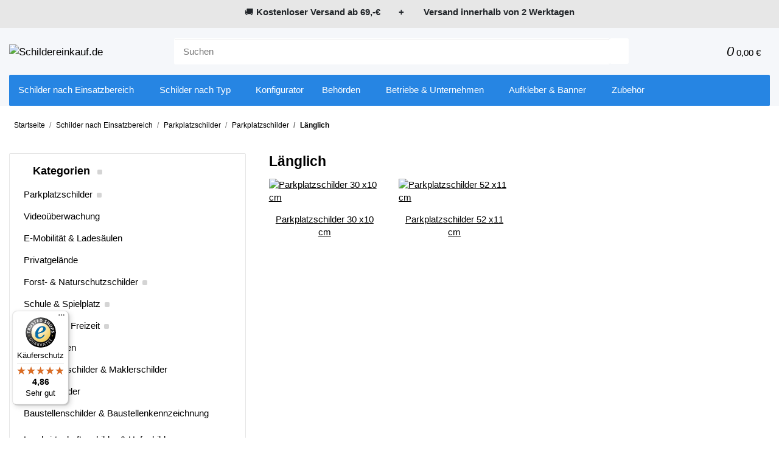

--- FILE ---
content_type: text/html; charset=utf-8
request_url: https://schildereinkauf.de/Laenglich
body_size: 28001
content:
<!DOCTYPE html><html
class="mymaterial" lang="de" itemscope itemtype="https://schema.org/CollectionPage"><head><meta
property="lscache_baseurl" content="https://schildereinkauf.de"> <script type="text/javascript" src="https://schildereinkauf.de/plugins/ecomdata_lscache5/frontend/js/lscache.guestmode.min.js?v=2.4.4.2" async></script> <script data-cmp-ab="1" type="text/javascript">(function(w,d,s,l,i){w[l]=w[l]||[];w[l].push({'gtm.start':new Date().getTime(),event:'gtm.js'});var f=d.getElementsByTagName(s)[0],j=d.createElement(s),dl=l!='dataLayer'?'&l='+l:'';j.async=true;j.src='//www.googletagmanager.com/gtm.js?id='+i+dl;f.parentNode.insertBefore(j,f);})(window,document,'script','dataLayer','GTM-57M9LNZ');</script> <meta
http-equiv="content-type" content="text/html; charset=utf-8"><meta
name="description" itemprop="description" content="Parkplatzschilder 30 x10 cm, Parkplatzschilder 52 x11 cm"><meta
name="viewport" content="width=device-width, initial-scale=1.0, maximum-scale=3.0"><meta
http-equiv="X-UA-Compatible" content="IE=edge"><meta
name="robots" content="index, follow"><meta
name="theme-vendor" content="Themeart"><meta
itemprop="url" content="https://schildereinkauf.de/Laenglich"><meta
property="og:type" content="website"><meta
property="og:site_name" content="Länglich - Schilder online kaufen | Warnschilder, Hinweisschilder, Fi"><meta
property="og:title" content="Länglich - Schilder online kaufen | Warnschilder, Hinweisschilder, Fi"><meta
property="og:description" content="Parkplatzschilder 30 x10 cm, Parkplatzschilder 52 x11 cm"><meta
property="og:url" content="https://schildereinkauf.de/Laenglich"><meta
itemprop="image" content="https://schildereinkauf.de/media/image/category/373/lg/laenglich.jpg"><meta
property="og:image" content="https://schildereinkauf.de/media/image/category/373/lg/laenglich.jpg"><meta
property="og:image:width" content="150"><meta
property="og:image:height" content="150"><title
itemprop="name">Länglich - Schilder online kaufen | Warnschilder, Hinweisschilder, Fi</title><link
rel="canonical" href="https://schildereinkauf.de/Laenglich"><link
rel="icon" href="https://schildereinkauf.de/favicon.ico" sizes="48x48"><link
rel="icon" href="https://schildereinkauf.de/favicon.svg" sizes="any" type="image/svg+xml"><link
rel="apple-touch-icon" href="https://schildereinkauf.de/apple-touch-icon.png"><link
rel="manifest" href="https://schildereinkauf.de/site.webmanifest"><meta
name="msapplication-TileImage" content="https://schildereinkauf.de/mstile-144x144.png"><link
rel="preload" href="https://schildereinkauf.de/templates/Material/themes/base/fonts/barlow/Barlow-Regular.woff2" as="font" type="font/woff2" crossorigin><link
rel="preload" href="https://schildereinkauf.de/templates/Material/themes/base/fonts/barlow/Barlow-SemiBold.woff2" as="font" type="font/woff2" crossorigin><link
rel="preload" href="https://schildereinkauf.de/templates/Material/themes/base/fonts/barlow/BarlowCondensed-SemiBold.woff2" as="font" type="font/woff2" crossorigin><link
rel="preload" href="https://schildereinkauf.de/templates/Material/themes/base/fontawesome/webfonts/fa-solid-900.woff2" as="font" type="font/woff2" crossorigin><link
rel="preload" href="https://schildereinkauf.de/templates/Material/themes/base/fontawesome/webfonts/fa-regular-400.woff2" as="font" type="font/woff2" crossorigin><style id="criticalCSS">html{font-size:15px}:root{--blue:#007bff;--indigo:#6610f2;--purple:#6f42c1;--pink:#e83e8c;--red:#dc3545;--orange:#fd7e14;--yellow:#ffc107;--green:#03b452;--teal:#20c997;--cyan:#17a2b8;--white:#fff;--gray:#707070;--gray-dark:#343a40;--primary:#0086e7;--secondary:#ccc;--success:#1c871e;--info:#525252;--warning:#f39932;--danger:#b90000;--light:#f5f7fa;--dark:#525252;--gray:#707070;--gray-light:#f5f7fa;--gray-medium:#ebebeb;--gray-dark:#9b9b9b;--gray-darker:#525252;--breakpoint-xs:0;--breakpoint-sm:576px;--breakpoint-md:768px;--breakpoint-lg:992px;--breakpoint-xl:1300px;--font-family-sans-serif:"Barlow",sans-serif;--font-family-monospace:SFMono-Regular,Menlo,Monaco,Consolas,"Liberation Mono","Courier New",monospace}*,*:before,*:after{box-sizing:border-box}html{font-family:sans-serif;line-height:1.15;-webkit-text-size-adjust:100%;-webkit-tap-highlight-color:rgba(0,0,0,0)}article,aside,figcaption,figure,footer,header,hgroup,main,nav,section{display:block}body{margin:0;font-family:"Barlow",sans-serif;font-size:.96875rem;font-weight:400;line-height:1.5;color:#000;text-align:left;background-color:#fff}[tabindex="-1"]:focus:not(:focus-visible){outline:0 !important}hr{box-sizing:content-box;height:0;overflow:visible}h1,h2,h3,h4,h5,h6{margin-top:0;margin-bottom:1rem}p{margin-top:0;margin-bottom:1rem}abbr[title],abbr[data-original-title]{text-decoration:underline;text-decoration:underline dotted;cursor:help;border-bottom:0;text-decoration-skip-ink:none}address{margin-bottom:1rem;font-style:normal;line-height:inherit}ol,ul,dl{margin-top:0;margin-bottom:1rem}ol ol,ul ul,ol ul,ul ol{margin-bottom:0}dt{font-weight:600}dd{margin-bottom:.5rem;margin-left:0}blockquote{margin:0 0 1rem}b,strong{font-weight:bolder}small{font-size:80%}sub,sup{position:relative;font-size:75%;line-height:0;vertical-align:baseline}sub{bottom:-.25em}sup{top:-.5em}a{color:#000;text-decoration:underline;background-color:transparent}a:hover{color:#0086e7;text-decoration:none}a:not([href]):not([class]){color:inherit;text-decoration:none}a:not([href]):not([class]):hover{color:inherit;text-decoration:none}pre,code,kbd,samp{font-family:SFMono-Regular,Menlo,Monaco,Consolas,"Liberation Mono","Courier New",monospace;font-size:1em}pre{margin-top:0;margin-bottom:1rem;overflow:auto;-ms-overflow-style:scrollbar}figure{margin:0 0 1rem}img{vertical-align:middle;border-style:none}svg{overflow:hidden;vertical-align:middle}table{border-collapse:collapse}caption{padding-top:.75rem;padding-bottom:.75rem;color:#525252;text-align:left;caption-side:bottom}th{text-align:inherit;text-align:-webkit-match-parent}label{display:inline-block;margin-bottom:.5rem}button{border-radius:0}button:focus:not(:focus-visible){outline:0}input,button,select,optgroup,textarea{margin:0;font-family:inherit;font-size:inherit;line-height:inherit}button,input{overflow:visible}button,select{text-transform:none}[role=button]{cursor:pointer}select{word-wrap:normal}button,[type=button],[type=reset],[type=submit]{-webkit-appearance:button}button:not(:disabled),[type=button]:not(:disabled),[type=reset]:not(:disabled),[type=submit]:not(:disabled){cursor:pointer}button::-moz-focus-inner,[type=button]::-moz-focus-inner,[type=reset]::-moz-focus-inner,[type=submit]::-moz-focus-inner{padding:0;border-style:none}input[type=radio],input[type=checkbox]{box-sizing:border-box;padding:0}textarea{overflow:auto;resize:vertical}fieldset{min-width:0;padding:0;margin:0;border:0}legend{display:block;width:100%;max-width:100%;padding:0;margin-bottom:.5rem;font-size:1.5rem;line-height:inherit;color:inherit;white-space:normal}progress{vertical-align:baseline}[type=number]::-webkit-inner-spin-button,[type=number]::-webkit-outer-spin-button{height:auto}[type=search]{outline-offset:-2px;-webkit-appearance:none}[type=search]::-webkit-search-decoration{-webkit-appearance:none}::-webkit-file-upload-button{font:inherit;-webkit-appearance:button}output{display:inline-block}summary{display:list-item;cursor:pointer}template{display:none}[hidden]{display:none !important}.img-fluid{max-width:100%;height:auto}.img-thumbnail{padding:.25rem;background-color:#fff;border:1px solid #dee2e6;border-radius:.125rem;box-shadow:0 1px 2px rgba(0,0,0,.075);max-width:100%;height:auto}.figure{display:inline-block}.figure-img{margin-bottom:.5rem;line-height:1}.figure-caption{font-size:90%;color:#707070}code{font-size:87.5%;color:#e83e8c;word-wrap:break-word}a>code{color:inherit}kbd{padding:.2rem .4rem;font-size:87.5%;color:#fff;background-color:#212529;border-radius:.125rem;box-shadow:inset 0 -.1rem 0 rgba(0,0,0,.25)}kbd kbd{padding:0;font-size:100%;font-weight:600;box-shadow:none}pre{display:block;font-size:87.5%;color:#212529}pre code{font-size:inherit;color:inherit;word-break:normal}.pre-scrollable{max-height:340px;overflow-y:scroll}.container,.container-fluid,.container-sm,.container-md,.container-lg,.container-xl{width:100%;padding-right:1rem;padding-left:1rem;margin-right:auto;margin-left:auto}@media (min-width:576px){.container,.container-sm{max-width:97vw}}@media (min-width:768px){.container,.container-sm,.container-md{max-width:720px}}@media (min-width:992px){.container,.container-sm,.container-md,.container-lg{max-width:960px}}@media (min-width:1300px){.container,.container-sm,.container-md,.container-lg,.container-xl{max-width:1370px}}.row{display:flex;flex-wrap:wrap;margin-right:-1rem;margin-left:-1rem}.no-gutters{margin-right:0;margin-left:0}.no-gutters>.col,.no-gutters>[class*=col-]{padding-right:0;padding-left:0}.col-1,.col-2,.col-3,.col-4,.col-5,.col-6,.col-7,.col-8,.col-9,.col-10,.col-11,.col-12,.col,.col-auto,.col-sm-1,.col-sm-2,.col-sm-3,.col-sm-4,.col-sm-5,.col-sm-6,.col-sm-7,.col-sm-8,.col-sm-9,.col-sm-10,.col-sm-11,.col-sm-12,.col-sm,.col-sm-auto,.col-md-1,.col-md-2,.col-md-3,.col-md-4,.col-md-5,.col-md-6,.col-md-7,.col-md-8,.col-md-9,.col-md-10,.col-md-11,.col-md-12,.col-md,.col-md-auto,.col-lg-1,.col-lg-2,.col-lg-3,.col-lg-4,.col-lg-5,.col-lg-6,.col-lg-7,.col-lg-8,.col-lg-9,.col-lg-10,.col-lg-11,.col-lg-12,.col-lg,.col-lg-auto,.col-xl-1,.col-xl-2,.col-xl-3,.col-xl-4,.col-xl-5,.col-xl-6,.col-xl-7,.col-xl-8,.col-xl-9,.col-xl-10,.col-xl-11,.col-xl-12,.col-xl,.col-xl-auto{position:relative;width:100%;padding-right:1rem;padding-left:1rem}.col{flex-basis:0;flex-grow:1;max-width:100%}.row-cols-1>*{flex:0 0 100%;max-width:100%}.row-cols-2>*{flex:0 0 50%;max-width:50%}.row-cols-3>*{flex:0 0 33.3333333333%;max-width:33.3333333333%}.row-cols-4>*{flex:0 0 25%;max-width:25%}.row-cols-5>*{flex:0 0 20%;max-width:20%}.row-cols-6>*{flex:0 0 16.6666666667%;max-width:16.6666666667%}.col-auto{flex:0 0 auto;width:auto;max-width:100%}.col-1{flex:0 0 8.33333333%;max-width:8.33333333%}.col-2{flex:0 0 16.66666667%;max-width:16.66666667%}.col-3{flex:0 0 25%;max-width:25%}.col-4{flex:0 0 33.33333333%;max-width:33.33333333%}.col-5{flex:0 0 41.66666667%;max-width:41.66666667%}.col-6{flex:0 0 50%;max-width:50%}.col-7{flex:0 0 58.33333333%;max-width:58.33333333%}.col-8{flex:0 0 66.66666667%;max-width:66.66666667%}.col-9{flex:0 0 75%;max-width:75%}.col-10{flex:0 0 83.33333333%;max-width:83.33333333%}.col-11{flex:0 0 91.66666667%;max-width:91.66666667%}.col-12{flex:0 0 100%;max-width:100%}.order-first{order:-1}.order-last{order:13}.order-0{order:0}.order-1{order:1}.order-2{order:2}.order-3{order:3}.order-4{order:4}.order-5{order:5}.order-6{order:6}.order-7{order:7}.order-8{order:8}.order-9{order:9}.order-10{order:10}.order-11{order:11}.order-12{order:12}.offset-1{margin-left:8.33333333%}.offset-2{margin-left:16.66666667%}.offset-3{margin-left:25%}.offset-4{margin-left:33.33333333%}.offset-5{margin-left:41.66666667%}.offset-6{margin-left:50%}.offset-7{margin-left:58.33333333%}.offset-8{margin-left:66.66666667%}.offset-9{margin-left:75%}.offset-10{margin-left:83.33333333%}.offset-11{margin-left:91.66666667%}@media (min-width:576px){.col-sm{flex-basis:0;flex-grow:1;max-width:100%}.row-cols-sm-1>*{flex:0 0 100%;max-width:100%}.row-cols-sm-2>*{flex:0 0 50%;max-width:50%}.row-cols-sm-3>*{flex:0 0 33.3333333333%;max-width:33.3333333333%}.row-cols-sm-4>*{flex:0 0 25%;max-width:25%}.row-cols-sm-5>*{flex:0 0 20%;max-width:20%}.row-cols-sm-6>*{flex:0 0 16.6666666667%;max-width:16.6666666667%}.col-sm-auto{flex:0 0 auto;width:auto;max-width:100%}.col-sm-1{flex:0 0 8.33333333%;max-width:8.33333333%}.col-sm-2{flex:0 0 16.66666667%;max-width:16.66666667%}.col-sm-3{flex:0 0 25%;max-width:25%}.col-sm-4{flex:0 0 33.33333333%;max-width:33.33333333%}.col-sm-5{flex:0 0 41.66666667%;max-width:41.66666667%}.col-sm-6{flex:0 0 50%;max-width:50%}.col-sm-7{flex:0 0 58.33333333%;max-width:58.33333333%}.col-sm-8{flex:0 0 66.66666667%;max-width:66.66666667%}.col-sm-9{flex:0 0 75%;max-width:75%}.col-sm-10{flex:0 0 83.33333333%;max-width:83.33333333%}.col-sm-11{flex:0 0 91.66666667%;max-width:91.66666667%}.col-sm-12{flex:0 0 100%;max-width:100%}.order-sm-first{order:-1}.order-sm-last{order:13}.order-sm-0{order:0}.order-sm-1{order:1}.order-sm-2{order:2}.order-sm-3{order:3}.order-sm-4{order:4}.order-sm-5{order:5}.order-sm-6{order:6}.order-sm-7{order:7}.order-sm-8{order:8}.order-sm-9{order:9}.order-sm-10{order:10}.order-sm-11{order:11}.order-sm-12{order:12}.offset-sm-0{margin-left:0}.offset-sm-1{margin-left:8.33333333%}.offset-sm-2{margin-left:16.66666667%}.offset-sm-3{margin-left:25%}.offset-sm-4{margin-left:33.33333333%}.offset-sm-5{margin-left:41.66666667%}.offset-sm-6{margin-left:50%}.offset-sm-7{margin-left:58.33333333%}.offset-sm-8{margin-left:66.66666667%}.offset-sm-9{margin-left:75%}.offset-sm-10{margin-left:83.33333333%}.offset-sm-11{margin-left:91.66666667%}}@media (min-width:768px){.col-md{flex-basis:0;flex-grow:1;max-width:100%}.row-cols-md-1>*{flex:0 0 100%;max-width:100%}.row-cols-md-2>*{flex:0 0 50%;max-width:50%}.row-cols-md-3>*{flex:0 0 33.3333333333%;max-width:33.3333333333%}.row-cols-md-4>*{flex:0 0 25%;max-width:25%}.row-cols-md-5>*{flex:0 0 20%;max-width:20%}.row-cols-md-6>*{flex:0 0 16.6666666667%;max-width:16.6666666667%}.col-md-auto{flex:0 0 auto;width:auto;max-width:100%}.col-md-1{flex:0 0 8.33333333%;max-width:8.33333333%}.col-md-2{flex:0 0 16.66666667%;max-width:16.66666667%}.col-md-3{flex:0 0 25%;max-width:25%}.col-md-4{flex:0 0 33.33333333%;max-width:33.33333333%}.col-md-5{flex:0 0 41.66666667%;max-width:41.66666667%}.col-md-6{flex:0 0 50%;max-width:50%}.col-md-7{flex:0 0 58.33333333%;max-width:58.33333333%}.col-md-8{flex:0 0 66.66666667%;max-width:66.66666667%}.col-md-9{flex:0 0 75%;max-width:75%}.col-md-10{flex:0 0 83.33333333%;max-width:83.33333333%}.col-md-11{flex:0 0 91.66666667%;max-width:91.66666667%}.col-md-12{flex:0 0 100%;max-width:100%}.order-md-first{order:-1}.order-md-last{order:13}.order-md-0{order:0}.order-md-1{order:1}.order-md-2{order:2}.order-md-3{order:3}.order-md-4{order:4}.order-md-5{order:5}.order-md-6{order:6}.order-md-7{order:7}.order-md-8{order:8}.order-md-9{order:9}.order-md-10{order:10}.order-md-11{order:11}.order-md-12{order:12}.offset-md-0{margin-left:0}.offset-md-1{margin-left:8.33333333%}.offset-md-2{margin-left:16.66666667%}.offset-md-3{margin-left:25%}.offset-md-4{margin-left:33.33333333%}.offset-md-5{margin-left:41.66666667%}.offset-md-6{margin-left:50%}.offset-md-7{margin-left:58.33333333%}.offset-md-8{margin-left:66.66666667%}.offset-md-9{margin-left:75%}.offset-md-10{margin-left:83.33333333%}.offset-md-11{margin-left:91.66666667%}}@media (min-width:992px){.col-lg{flex-basis:0;flex-grow:1;max-width:100%}.row-cols-lg-1>*{flex:0 0 100%;max-width:100%}.row-cols-lg-2>*{flex:0 0 50%;max-width:50%}.row-cols-lg-3>*{flex:0 0 33.3333333333%;max-width:33.3333333333%}.row-cols-lg-4>*{flex:0 0 25%;max-width:25%}.row-cols-lg-5>*{flex:0 0 20%;max-width:20%}.row-cols-lg-6>*{flex:0 0 16.6666666667%;max-width:16.6666666667%}.col-lg-auto{flex:0 0 auto;width:auto;max-width:100%}.col-lg-1{flex:0 0 8.33333333%;max-width:8.33333333%}.col-lg-2{flex:0 0 16.66666667%;max-width:16.66666667%}.col-lg-3{flex:0 0 25%;max-width:25%}.col-lg-4{flex:0 0 33.33333333%;max-width:33.33333333%}.col-lg-5{flex:0 0 41.66666667%;max-width:41.66666667%}.col-lg-6{flex:0 0 50%;max-width:50%}.col-lg-7{flex:0 0 58.33333333%;max-width:58.33333333%}.col-lg-8{flex:0 0 66.66666667%;max-width:66.66666667%}.col-lg-9{flex:0 0 75%;max-width:75%}.col-lg-10{flex:0 0 83.33333333%;max-width:83.33333333%}.col-lg-11{flex:0 0 91.66666667%;max-width:91.66666667%}.col-lg-12{flex:0 0 100%;max-width:100%}.order-lg-first{order:-1}.order-lg-last{order:13}.order-lg-0{order:0}.order-lg-1{order:1}.order-lg-2{order:2}.order-lg-3{order:3}.order-lg-4{order:4}.order-lg-5{order:5}.order-lg-6{order:6}.order-lg-7{order:7}.order-lg-8{order:8}.order-lg-9{order:9}.order-lg-10{order:10}.order-lg-11{order:11}.order-lg-12{order:12}.offset-lg-0{margin-left:0}.offset-lg-1{margin-left:8.33333333%}.offset-lg-2{margin-left:16.66666667%}.offset-lg-3{margin-left:25%}.offset-lg-4{margin-left:33.33333333%}.offset-lg-5{margin-left:41.66666667%}.offset-lg-6{margin-left:50%}.offset-lg-7{margin-left:58.33333333%}.offset-lg-8{margin-left:66.66666667%}.offset-lg-9{margin-left:75%}.offset-lg-10{margin-left:83.33333333%}.offset-lg-11{margin-left:91.66666667%}}@media (min-width:1300px){.col-xl{flex-basis:0;flex-grow:1;max-width:100%}.row-cols-xl-1>*{flex:0 0 100%;max-width:100%}.row-cols-xl-2>*{flex:0 0 50%;max-width:50%}.row-cols-xl-3>*{flex:0 0 33.3333333333%;max-width:33.3333333333%}.row-cols-xl-4>*{flex:0 0 25%;max-width:25%}.row-cols-xl-5>*{flex:0 0 20%;max-width:20%}.row-cols-xl-6>*{flex:0 0 16.6666666667%;max-width:16.6666666667%}.col-xl-auto{flex:0 0 auto;width:auto;max-width:100%}.col-xl-1{flex:0 0 8.33333333%;max-width:8.33333333%}.col-xl-2{flex:0 0 16.66666667%;max-width:16.66666667%}.col-xl-3{flex:0 0 25%;max-width:25%}.col-xl-4{flex:0 0 33.33333333%;max-width:33.33333333%}.col-xl-5{flex:0 0 41.66666667%;max-width:41.66666667%}.col-xl-6{flex:0 0 50%;max-width:50%}.col-xl-7{flex:0 0 58.33333333%;max-width:58.33333333%}.col-xl-8{flex:0 0 66.66666667%;max-width:66.66666667%}.col-xl-9{flex:0 0 75%;max-width:75%}.col-xl-10{flex:0 0 83.33333333%;max-width:83.33333333%}.col-xl-11{flex:0 0 91.66666667%;max-width:91.66666667%}.col-xl-12{flex:0 0 100%;max-width:100%}.order-xl-first{order:-1}.order-xl-last{order:13}.order-xl-0{order:0}.order-xl-1{order:1}.order-xl-2{order:2}.order-xl-3{order:3}.order-xl-4{order:4}.order-xl-5{order:5}.order-xl-6{order:6}.order-xl-7{order:7}.order-xl-8{order:8}.order-xl-9{order:9}.order-xl-10{order:10}.order-xl-11{order:11}.order-xl-12{order:12}.offset-xl-0{margin-left:0}.offset-xl-1{margin-left:8.33333333%}.offset-xl-2{margin-left:16.66666667%}.offset-xl-3{margin-left:25%}.offset-xl-4{margin-left:33.33333333%}.offset-xl-5{margin-left:41.66666667%}.offset-xl-6{margin-left:50%}.offset-xl-7{margin-left:58.33333333%}.offset-xl-8{margin-left:66.66666667%}.offset-xl-9{margin-left:75%}.offset-xl-10{margin-left:83.33333333%}.offset-xl-11{margin-left:91.66666667%}}.nav{display:flex;flex-wrap:wrap;padding-left:0;margin-bottom:0;list-style:none}.nav-link{display:block;padding:1rem;text-decoration:none}.nav-link:hover,.nav-link:focus{text-decoration:none}.nav-link.disabled{color:#707070;pointer-events:none;cursor:default}.nav-tabs{border-bottom:1px solid #dee2e6}.nav-tabs .nav-link{margin-bottom:-1px;background-color:transparent;border:1px solid transparent;border-top-left-radius:0;border-top-right-radius:0}.nav-tabs .nav-link:hover,.nav-tabs .nav-link:focus{isolation:isolate;border-color:transparent}.nav-tabs .nav-link.disabled{color:#707070;background-color:transparent;border-color:transparent}.nav-tabs .nav-link.active,.nav-tabs .nav-item.show .nav-link{color:#000;background-color:transparent;border-color:#0086e7}.nav-tabs .dropdown-menu{margin-top:-1px;border-top-left-radius:0;border-top-right-radius:0}.nav-pills .nav-link{background:0 0;border:0;border-radius:.125rem}.nav-pills .nav-link.active,.nav-pills .show>.nav-link{color:#fff;background-color:#0086e7}.nav-fill>.nav-link,.nav-fill .nav-item{flex:1 1 auto;text-align:center}.nav-justified>.nav-link,.nav-justified .nav-item{flex-basis:0;flex-grow:1;text-align:center}.tab-content>.tab-pane{display:none}.tab-content>.active{display:block}.navbar{position:relative;display:flex;flex-wrap:wrap;align-items:center;justify-content:space-between;padding:.4rem 1rem}.navbar .container,.navbar .container-fluid,.navbar .container-sm,.navbar .container-md,.navbar .container-lg,.navbar .container-xl,.navbar>.container-sm,.navbar>.container-md,.navbar>.container-lg,.navbar>.container-xl{display:flex;flex-wrap:wrap;align-items:center;justify-content:space-between}.navbar-brand{display:inline-block;padding-top:.8828125rem;padding-bottom:.8828125rem;margin-right:1rem;font-size:1.125rem;line-height:inherit;white-space:nowrap}.navbar-brand:hover,.navbar-brand:focus{text-decoration:none}.navbar-nav{display:flex;flex-direction:column;padding-left:0;margin-bottom:0;list-style:none}.navbar-nav .nav-link{padding-right:0;padding-left:0}.navbar-nav .dropdown-menu{position:static;float:none}.navbar-text{display:inline-block;padding-top:1rem;padding-bottom:1rem}.navbar-collapse{flex-basis:100%;flex-grow:1;align-items:center}.navbar-toggler{padding:.25rem .75rem;font-size:1.125rem;line-height:1;background-color:transparent;border:1px solid transparent;border-radius:.125rem}.navbar-toggler:hover,.navbar-toggler:focus{text-decoration:none}.navbar-toggler-icon{display:inline-block;width:1.5em;height:1.5em;vertical-align:middle;content:"";background:50%/100% 100% no-repeat}.navbar-nav-scroll{max-height:75vh;overflow-y:auto}@media (max-width:575.98px){.navbar-expand-sm>.container,.navbar-expand-sm>.container-fluid,.navbar-expand-sm>.container-sm,.navbar-expand-sm>.container-md,.navbar-expand-sm>.container-lg,.navbar-expand-sm>.container-xl{padding-right:0;padding-left:0}}@media (min-width:576px){.navbar-expand-sm{flex-flow:row nowrap;justify-content:flex-start}.navbar-expand-sm .navbar-nav{flex-direction:row}.navbar-expand-sm .navbar-nav .dropdown-menu{position:absolute}.navbar-expand-sm .navbar-nav .nav-link{padding-right:1rem;padding-left:1rem}.navbar-expand-sm>.container,.navbar-expand-sm>.container-fluid,.navbar-expand-sm>.container-sm,.navbar-expand-sm>.container-md,.navbar-expand-sm>.container-lg,.navbar-expand-sm>.container-xl{flex-wrap:nowrap}.navbar-expand-sm .navbar-nav-scroll{overflow:visible}.navbar-expand-sm .navbar-collapse{display:flex !important;flex-basis:auto}.navbar-expand-sm .navbar-toggler{display:none}}@media (max-width:767.98px){.navbar-expand-md>.container,.navbar-expand-md>.container-fluid,.navbar-expand-md>.container-sm,.navbar-expand-md>.container-md,.navbar-expand-md>.container-lg,.navbar-expand-md>.container-xl{padding-right:0;padding-left:0}}@media (min-width:768px){.navbar-expand-md{flex-flow:row nowrap;justify-content:flex-start}.navbar-expand-md .navbar-nav{flex-direction:row}.navbar-expand-md .navbar-nav .dropdown-menu{position:absolute}.navbar-expand-md .navbar-nav .nav-link{padding-right:1rem;padding-left:1rem}.navbar-expand-md>.container,.navbar-expand-md>.container-fluid,.navbar-expand-md>.container-sm,.navbar-expand-md>.container-md,.navbar-expand-md>.container-lg,.navbar-expand-md>.container-xl{flex-wrap:nowrap}.navbar-expand-md .navbar-nav-scroll{overflow:visible}.navbar-expand-md .navbar-collapse{display:flex !important;flex-basis:auto}.navbar-expand-md .navbar-toggler{display:none}}@media (max-width:991.98px){.navbar-expand-lg>.container,.navbar-expand-lg>.container-fluid,.navbar-expand-lg>.container-sm,.navbar-expand-lg>.container-md,.navbar-expand-lg>.container-lg,.navbar-expand-lg>.container-xl{padding-right:0;padding-left:0}}@media (min-width:992px){.navbar-expand-lg{flex-flow:row nowrap;justify-content:flex-start}.navbar-expand-lg .navbar-nav{flex-direction:row}.navbar-expand-lg .navbar-nav .dropdown-menu{position:absolute}.navbar-expand-lg .navbar-nav .nav-link{padding-right:1rem;padding-left:1rem}.navbar-expand-lg>.container,.navbar-expand-lg>.container-fluid,.navbar-expand-lg>.container-sm,.navbar-expand-lg>.container-md,.navbar-expand-lg>.container-lg,.navbar-expand-lg>.container-xl{flex-wrap:nowrap}.navbar-expand-lg .navbar-nav-scroll{overflow:visible}.navbar-expand-lg .navbar-collapse{display:flex !important;flex-basis:auto}.navbar-expand-lg .navbar-toggler{display:none}}@media (max-width:1299.98px){.navbar-expand-xl>.container,.navbar-expand-xl>.container-fluid,.navbar-expand-xl>.container-sm,.navbar-expand-xl>.container-md,.navbar-expand-xl>.container-lg,.navbar-expand-xl>.container-xl{padding-right:0;padding-left:0}}@media (min-width:1300px){.navbar-expand-xl{flex-flow:row nowrap;justify-content:flex-start}.navbar-expand-xl .navbar-nav{flex-direction:row}.navbar-expand-xl .navbar-nav .dropdown-menu{position:absolute}.navbar-expand-xl .navbar-nav .nav-link{padding-right:1rem;padding-left:1rem}.navbar-expand-xl>.container,.navbar-expand-xl>.container-fluid,.navbar-expand-xl>.container-sm,.navbar-expand-xl>.container-md,.navbar-expand-xl>.container-lg,.navbar-expand-xl>.container-xl{flex-wrap:nowrap}.navbar-expand-xl .navbar-nav-scroll{overflow:visible}.navbar-expand-xl .navbar-collapse{display:flex !important;flex-basis:auto}.navbar-expand-xl .navbar-toggler{display:none}}.navbar-expand{flex-flow:row nowrap;justify-content:flex-start}.navbar-expand>.container,.navbar-expand>.container-fluid,.navbar-expand>.container-sm,.navbar-expand>.container-md,.navbar-expand>.container-lg,.navbar-expand>.container-xl{padding-right:0;padding-left:0}.navbar-expand .navbar-nav{flex-direction:row}.navbar-expand .navbar-nav .dropdown-menu{position:absolute}.navbar-expand .navbar-nav .nav-link{padding-right:1rem;padding-left:1rem}.navbar-expand>.container,.navbar-expand>.container-fluid,.navbar-expand>.container-sm,.navbar-expand>.container-md,.navbar-expand>.container-lg,.navbar-expand>.container-xl{flex-wrap:nowrap}.navbar-expand .navbar-nav-scroll{overflow:visible}.navbar-expand .navbar-collapse{display:flex !important;flex-basis:auto}.navbar-expand .navbar-toggler{display:none}.navbar-light .navbar-brand{color:rgba(0,0,0,.9)}.navbar-light .navbar-brand:hover,.navbar-light .navbar-brand:focus{color:rgba(0,0,0,.9)}.navbar-light .navbar-nav .nav-link{color:#525252}.navbar-light .navbar-nav .nav-link:hover,.navbar-light .navbar-nav .nav-link:focus{color:#0086e7}.navbar-light .navbar-nav .nav-link.disabled{color:rgba(0,0,0,.3)}.navbar-light .navbar-nav .show>.nav-link,.navbar-light .navbar-nav .active>.nav-link,.navbar-light .navbar-nav .nav-link.show,.navbar-light .navbar-nav .nav-link.active{color:rgba(0,0,0,.9)}.navbar-light .navbar-toggler{color:#525252;border-color:rgba(0,0,0,.1)}.navbar-light .navbar-toggler-icon{background-image:url("data:image/svg+xml,%3csvg xmlns='http://www.w3.org/2000/svg' width='30' height='30' viewBox='0 0 30 30'%3e%3cpath stroke='%23525252' stroke-linecap='round' stroke-miterlimit='10' stroke-width='2' d='M4 7h22M4 15h22M4 23h22'/%3e%3c/svg%3e")}.navbar-light .navbar-text{color:#525252}.navbar-light .navbar-text a{color:rgba(0,0,0,.9)}.navbar-light .navbar-text a:hover,.navbar-light .navbar-text a:focus{color:rgba(0,0,0,.9)}.navbar-dark .navbar-brand{color:#fff}.navbar-dark .navbar-brand:hover,.navbar-dark .navbar-brand:focus{color:#fff}.navbar-dark .navbar-nav .nav-link{color:rgba(255,255,255,.5)}.navbar-dark .navbar-nav .nav-link:hover,.navbar-dark .navbar-nav .nav-link:focus{color:rgba(255,255,255,.75)}.navbar-dark .navbar-nav .nav-link.disabled{color:rgba(255,255,255,.25)}.navbar-dark .navbar-nav .show>.nav-link,.navbar-dark .navbar-nav .active>.nav-link,.navbar-dark .navbar-nav .nav-link.show,.navbar-dark .navbar-nav .nav-link.active{color:#fff}.navbar-dark .navbar-toggler{color:rgba(255,255,255,.5);border-color:rgba(255,255,255,.1)}.navbar-dark .navbar-toggler-icon{background-image:url("data:image/svg+xml,%3csvg xmlns='http://www.w3.org/2000/svg' width='30' height='30' viewBox='0 0 30 30'%3e%3cpath stroke='rgba%28255, 255, 255, 0.5%29' stroke-linecap='round' stroke-miterlimit='10' stroke-width='2' d='M4 7h22M4 15h22M4 23h22'/%3e%3c/svg%3e")}.navbar-dark .navbar-text{color:rgba(255,255,255,.5)}.navbar-dark .navbar-text a{color:#fff}.navbar-dark .navbar-text a:hover,.navbar-dark .navbar-text a:focus{color:#fff}.pagination-sm .page-item.active .page-link:after,.pagination-sm .page-item.active .page-text:after{left:.375rem;right:.375rem}.pagination-lg .page-item.active .page-link:after,.pagination-lg .page-item.active .page-text:after{left:1.125rem;right:1.125rem}.page-item{position:relative}.page-item.active{font-weight:600}.page-item.active .page-link:after,.page-item.active .page-text:after{content:"";position:absolute;left:.5625rem;bottom:0;right:.5625rem;border-bottom:2px solid #0086e7}@media (min-width:768px){.dropdown-item.page-item{background-color:transparent}}.page-link,.page-text{text-decoration:none}.pagination{margin-bottom:0;justify-content:space-between;align-items:center}@media (min-width:768px){.pagination{justify-content:normal}.pagination .dropdown>.btn{display:none}.pagination .dropdown-menu{background-color:#e6e6e6;position:static !important;transform:none !important;display:flex;margin:0;padding:0;border:0;min-width:auto}.pagination .dropdown-item{width:auto;display:inline-block;padding:0}.pagination .dropdown-item.active{background-color:transparent;color:#000}.pagination .dropdown-item:hover{background-color:transparent}.pagination .pagination-site{display:none}}@media (max-width:767.98px){.pagination .dropdown-item{padding:0}.pagination .dropdown-item.active .page-link,.pagination .dropdown-item.active .page-text,.pagination .dropdown-item:active .page-link,.pagination .dropdown-item:active .page-text{color:#525252}}.pagination.btn-group>li:first-child .btn{border-top-right-radius:0;border-bottom-right-radius:0}.pagination.btn-group>li:last-child .btn{border-top-left-radius:0;border-bottom-left-radius:0}.pagination.btn-group>li.dropdown .btn{border-radius:0}.pagination.btn-group .btn{margin-right:-1px}.productlist-page-nav{align-items:center}.productlist-page-nav .pagination{margin:0}.productlist-page-nav .displayoptions{margin-bottom:1rem}@media (min-width:768px){.productlist-page-nav .displayoptions{margin-bottom:0}}.productlist-page-nav .displayoptions .btn-group+.btn-group+.btn-group{margin-left:.5rem}.productlist-page-nav .result-option-wrapper{margin-right:.5rem}.productlist-page-nav .productlist-item-info{margin-bottom:.5rem;margin-left:auto;margin-right:auto;display:flex}@media (min-width:768px){.productlist-page-nav .productlist-item-info{margin-right:0;margin-bottom:0}.productlist-page-nav .productlist-item-info.productlist-item-border{border-right:1px solid #ebebeb;padding-right:1rem}}.productlist-page-nav.productlist-page-nav-header-m{margin-top:3rem}@media (min-width:768px){.productlist-page-nav.productlist-page-nav-header-m{margin-top:2rem}.productlist-page-nav.productlist-page-nav-header-m>.col{margin-top:0}}.productlist-page-nav-bottom{margin-bottom:2rem}.pagination-wrapper{margin-bottom:1rem;align-items:center;border-top:1px solid #f5f7fa;border-bottom:1px solid #f5f7fa;padding-top:.5rem;padding-bottom:.5rem}.pagination-wrapper .pagination-entries{font-weight:600;margin-bottom:1rem}@media (min-width:768px){.pagination-wrapper .pagination-entries{margin-bottom:0}}.pagination-wrapper .pagination-selects{margin-left:auto;margin-top:1rem}@media (min-width:768px){.pagination-wrapper .pagination-selects{margin-left:0;margin-top:0}}.pagination-wrapper .pagination-selects .pagination-selects-entries{margin-bottom:1rem}@media (min-width:768px){.pagination-wrapper .pagination-selects .pagination-selects-entries{margin-right:1rem;margin-bottom:0}}.pagination-no-wrapper{border:0;padding-top:0;padding-bottom:0}.tab-nav .nav-tabs,.tab-nav .tab-content{background-color:transparent;border:0}@media (min-width:992px){.boostrap-slider .carousel-caption-title{font-size:1.875rem;font-family:"Barlow Condensed",sans-serif;font-weight:600}.boostrap-slider .carousel-caption-desc{font-size:1.125rem}}.boostrap-slider .carousel-caption{bottom:0;color:#000}@media (min-width:992px){.boostrap-slider .carousel-caption{margin-bottom:2rem}}.boostrap-slider .carousel-control-next-icon,.boostrap-slider .carousel-control-prev-icon{background-image:none;height:auto;opacity:1;color:#000}@media (min-width:992px){.boostrap-slider .carousel-control-next-icon,.boostrap-slider .carousel-control-prev-icon{font-size:1.5rem}}.boostrap-slider .carousel-control-prev-icon:after{content:'\f053' !important;font-family:"Font Awesome 5 Free" !important;font-weight:900}.boostrap-slider .carousel-control-next-icon:after{content:'\f054' !important;font-family:"Font Awesome 5 Free" !important;font-weight:900}.boostrap-slider .carousel-caption-title,.boostrap-slider .carousel-caption-desc{background-color:rgba(255,255,255,.2);width:fit-content;padding:.25rem 1rem;margin-bottom:.5rem}@media (max-width:767.98px){.boostrap-slider .carousel-indicators{display:none}}.section-box{padding-top:1.5rem;padding-bottom:1.5rem}.section-box-small{padding-top:1rem;padding-bottom:1rem}.content-box{padding:1.5rem}.content-box-small{padding:1rem}@media (min-width:992px){.section-box{padding-top:3rem;padding-bottom:3rem}.section-box-small{padding-top:1.5rem;padding-bottom:1.5rem}.content-box{padding:2rem}}.container>.content-box,.container>.content-box-small{margin-left:-1rem;margin-right:-1rem}@media (max-width:1299.98px){.container>.content-box,.container>.content-box-small{margin-left:-2rem;margin-right:-2rem}}@media (max-width:991.98px){.row .col .container{margin-bottom:1.5rem}}.portlet-faq .h3,.portlet-faq .productlist-filter-headline,.portlet-faq aside .box .btn.dropdown-toggle,aside .box .portlet-faq .btn.dropdown-toggle,.portlet-faq .sidepanel-left .box-normal .box-normal-link,.sidepanel-left .box-normal .portlet-faq .box-normal-link{margin-top:1.5rem}.portlet-faq-header{margin-bottom:1.5rem}.portlet-faq-header .form-group{padding:1.25rem;background-color:#f5f7fa}.portlet-timeline time{position:absolute;top:.5rem;font-weight:700;background-color:#f5f7fa;padding:.1rem .5rem;border-radius:.125rem}.portlet-timeline time:before{content:"";font-family:"Font Awesome 6 Free";font-weight:400;line-height:1;padding-right:5px}.portlet-timeline .timeline-badge{color:#fff;width:49px;height:49px;line-height:49px;font-size:20px;text-align:center;position:absolute;top:0;z-index:1;border-radius:50%;box-shadow:0 0 0 5px #9b9b9b}.portlet-timeline .timeline-area{margin-bottom:1.5rem}.portlet-timeline .timeline-area .h3,.portlet-timeline .timeline-area .productlist-filter-headline,.portlet-timeline .timeline-area aside .box .btn.dropdown-toggle,aside .box .portlet-timeline .timeline-area .btn.dropdown-toggle,.portlet-timeline .timeline-area .sidepanel-left .box-normal .box-normal-link,.sidepanel-left .box-normal .portlet-timeline .timeline-area .box-normal-link{display:block;margin-bottom:.5rem}.portlet-timeline .ml-auto:after,.portlet-timeline .mr-auto:after{content:"";width:4px;background-color:#9b9b9b;height:100%;display:block;top:0;position:absolute}.portlet-timeline .ml-auto .timeline-area,.portlet-timeline .mr-auto .timeline-area{padding-left:4.5rem}.portlet-timeline .ml-auto:after{left:22px}.portlet-timeline .ml-auto time{left:-11rem}.portlet-timeline .mr-auto:after{left:22px}.portlet-timeline .mr-auto time{right:-11rem}@media (min-width:768px){.portlet-timeline .ml-auto:after{left:-2px}.portlet-timeline .ml-auto .timeline-area{padding-left:4rem}.portlet-timeline .ml-auto .timeline-badge{left:-25px}.portlet-timeline .ml-auto time{left:-11rem}.portlet-timeline .mr-auto:after{left:inherit;right:-2px}.portlet-timeline .mr-auto .timeline-area{padding-left:0;padding-right:4rem;text-align:right}.portlet-timeline .mr-auto .timeline-badge{right:-25px}.portlet-timeline .mr-auto time{right:-11rem}}.opc-UniSlider .productbox-image{background-size:cover;height:100%}.opc-UniSlider .inner{display:flex;padding:2rem}.opc-UniSlider .inner-wrapper{-webkit-transition:ease-in-out all .3s;-moz-transition:ease-in-out all .3s;transition:ease-in-out all .3s}.opc-UniSlider .inner-wrapper .title{font-size:1.5rem;line-height:1.2;font-family:"Barlow Condensed",sans-serif;font-weight:600;margin-bottom:.5rem}.opc-UniSlider .inner-wrapper .btn{margin-top:1.5rem}.opc-UniSlider .inner-wrapper:hover .inner-wrapper{transform:translate(0,-2px)}.opc-UniSlider .card-gradient{background:linear-gradient(0deg,#000 -70%,rgba(0,0,0,.01) 100%)}.opc-UniSlider .card-gradient .inner-wrapper .title,.opc-UniSlider .card-gradient .inner-wrapper .description{color:#fff}.fa,.fas,.far,.fal{display:inline-block}.fa-list-alt:before{content:'\f03a' !important;font-family:"Font Awesome 5 Free" !important;font-weight:900}h1,h2,h3,h4,h5,h6,.h1,.h2,.h3,.productlist-filter-headline,aside .box .btn.dropdown-toggle,.sidepanel-left .box-normal .box-normal-link,.h4,.h5,.h6{margin-bottom:1rem;font-family:"Barlow Condensed",sans-serif;font-weight:600;line-height:1.2}h1,.h1{font-size:1.875rem}h2,.h2{font-size:1.5rem}h3,.h3,.productlist-filter-headline,aside .box .btn.dropdown-toggle,.sidepanel-left .box-normal .box-normal-link{font-size:1.1875rem}h4,.h4{font-size:.96875rem}h5,.h5{font-size:.96875rem}h6,.h6{font-size:.96875rem}.btn-skip-to{position:absolute;top:0;transition:transform .2s;transform:scale(0);margin:1%;z-index:1070;background:#fff;border:3px solid #0086e7;font-weight:400;color:#000;text-align:center;vertical-align:middle;padding:.625rem .9375rem;border-radius:.125rem;font-weight:bolder;text-decoration:none}.btn-skip-to:focus{transform:scale(1)}.slick-slide a:hover,.slick-slide a:focus{color:#0086e7;text-decoration:none}.slick-slide a:not([href]):not([class]):hover,.slick-slide a:not([href]):not([class]):focus{color:inherit;text-decoration:none}.banner .img-fluid{width:100%}.label-slide .form-group:not(.exclude-from-label-slide):not(.checkbox) label{display:none}.modal{display:none}.carousel-thumbnails .slick-arrow{opacity:0}.consent-modal:not(.active){display:none}.consent-banner-icon{width:1em;height:1em}.mini>#consent-banner{display:none}html{overflow-y:scroll}.dropdown-menu{display:none}.dropdown-toggle:after{content:"";margin-left:.5rem;display:inline-block}.list-unstyled,.list-icons{padding-left:0;list-style:none}.input-group{position:relative;display:flex;flex-wrap:wrap;align-items:stretch;width:100%}.input-group>.form-control{flex:1 1 auto;width:1%}.mb-5,.my-5{margin-bottom:2rem !important}.mr-3,.mx-3{margin-right:1rem !important}.pl-3,.px-3{padding-left:1rem !important}.pr-3,.px-3{padding-right:1rem !important}.pb-2,.py-2{padding-bottom:.5rem !important}.pt-2,.py-2{padding-top:.5rem !important}@media (min-width:1300px){.is-boxed body{background-color:#ebebeb;max-width:1370px;margin:1rem auto;box-shadow:0 .5rem 1rem rgba(0,0,0,.15)}.is-boxed .container,.is-boxed .container-fluid,.is-boxed .container-sm,.is-boxed .container-md,.is-boxed .container-lg,.is-boxed .container-xl{padding-left:2rem;padding-right:2rem}.is-boxed :is(div.topbar-wrapper){border-radius:.125rem .125rem 0 0}.is-boxed #copyright{border-radius:0 0 .125rem .125rem}}.container-fluid-xl{max-width:1370px}.nav-dividers .nav-item{position:relative}.nav-dividers .nav-item:not(:last-child):after{content:"";position:absolute;right:0;top:1rem;height:calc(100% - 2rem);border-right:.0625rem solid currentColor}.nav-link{text-decoration:none}.nav-scrollbar{overflow:hidden;display:flex;align-items:center}.nav-scrollbar .nav,.nav-scrollbar .navbar-nav{flex-wrap:nowrap}.nav-scrollbar .nav-item{white-space:nowrap}.nav-scrollbar-inner{overflow-x:auto;align-self:flex-start}#shop-nav{align-items:center;flex-shrink:0;margin-left:auto}@media (max-width:767.98px){#shop-nav .nav-link{padding-left:.7rem;padding-right:.7rem}}.search-wrapper{width:100%}@media (min-width:992px){header.full-width-mega .search-wrapper{width:90%;margin:auto}}.has-left-sidebar .breadcrumb-container{padding-left:0;padding-right:0}.breadcrumb{display:flex;flex-wrap:wrap;padding:.5rem 0;margin-bottom:0;list-style:none;background-color:transparent;border-radius:0}.breadcrumb-item+.breadcrumb-item{padding-left:.5rem}.breadcrumb-item+.breadcrumb-item:before{display:inline-block;padding-right:.5rem;color:#707070;content:"/"}.breadcrumb-item.active{color:#525252;font-weight:600}.breadcrumb-item.first:before{display:none}.breadcrumb-wrapper{margin-bottom:2rem}.breadcrumb{font-size:.8125rem}.breadcrumb a{text-decoration:none}.breadcrumb-back{padding-right:1rem;margin-right:1rem;border-right:1px solid #ebebeb}.breadcrumb-item{display:none}@media (min-width:768px){.breadcrumb-item{display:flex}}@media (min-width:768px){.breadcrumb-arrow{display:none}}.topbar-wrapper{background-color:#e6e6e6;position:relative;z-index:1021;flex-direction:row-reverse;color:#000}.topbar-wrapper a:not(.dropdown-item):not(.btn){color:#000}.topbar-wrapper a:not(.dropdown-item):not(.btn):hover{color:#0086e7}.topbar-wrapper>.flex-row-reverse{justify-content:space-between}.topbar-wrapper .nav-dividers .nav-item:not(:last-child):after{display:none;color:rgba(0,0,0,.7)}.topbar-wrapper .nav-link{padding-top:.65rem;padding-bottom:.65rem}.topbar-wrapper .topbar-note .nav-link{padding-left:0}header{background-color:#f5f7fa;color:#000}header a:not(.dropdown-item):not(.btn){text-decoration:none;color:#000}header a:not(.dropdown-item):not(.btn):hover{color:#0086e7}.search-wrapper .form-control{background-color:#fff;border-color:#fff}.search-wrapper .form-control:focus{border-color:#fff}.search-wrapper .btn-secondary{color:#000;background-color:#fff;border-color:#fff}.img-aspect-ratio{width:100%;height:auto}header{position:relative;z-index:1020}header .form-control,header .form-control:focus{background-color:#fff;color:#525252}header .text-label{display:none;padding-left:.5rem}header .navbar-wrapper{background-color:#e7f5ff}@media (min-width:992px){header .account-icon-dropdown .text-label{display:inline-block}header .menu-multiple-rows-scroll .navbar,header .menu-multiple-rows-multiple .navbar{background-color:#2685e3;border-radius:.125rem}header .menu-multiple-rows-scroll .navbar .navbar-nav>.nav-item>.nav-link,header .menu-multiple-rows-multiple .navbar .navbar-nav>.nav-item>.nav-link{color:#fff}header:not(.affix) .menu-multiple-rows-multiple .navbar .navbar-nav>.nav-item.order-1>.nav-link{border-radius:.125rem 0 0 .125rem}header:not(.affix) .menu-multiple-rows-multiple .navbar .navbar-nav>.nav-item.ml-lg-auto>.nav-link{border-radius:0 .125rem .125rem 0}}header .navbar{padding:0;position:static}@media (max-width:991.98px){header .navbar{width:100%}}@media (min-width:992px){header{padding-bottom:0}header .navbar-brand{margin-right:3rem}}header .navbar-brand{padding-top:.4rem;padding-bottom:.4rem;outline-offset:-3px}header .navbar-brand img{height:2rem;width:auto}header .navbar-toggler{color:#525252}header .nav-right .nav-link .fas{font-size:1.1em}@media (min-width:992px){header .nav-right .nav-link .fas{font-size:1.5em}}header .nav-right .dropdown-menu{margin-top:-.03125rem;box-shadow:inset 0 1rem .5625rem -.75rem rgba(0,0,0,.06)}@media (min-width:992px){header .navbar-brand{padding-top:.6rem;padding-bottom:.6rem}header .navbar-brand img{height:3.0625rem}header .navbar-nav>.nav-item .nav{flex-wrap:wrap}header .navbar-nav .nav .nav-link{padding:0}header .navbar-nav .nav .nav-link:after{display:none}header .navbar-nav .dropdown .nav-item{width:100%}header .nav-mobile-body{align-self:flex-start;width:100%}header .nav-scrollbar-inner{width:100%}header .nav-right .nav-link{padding-top:1.5rem;padding-bottom:1.5rem}}.btn{display:inline-block;font-weight:600;color:#000;text-align:center;vertical-align:middle;user-select:none;background-color:transparent;border:1px solid transparent;padding:.625rem .9375rem;font-size:.96875rem;line-height:1.5;border-radius:.125rem}.btn.disabled,.btn:disabled{opacity:.65;box-shadow:none}.btn:not(:disabled):not(.disabled):active,.btn:not(:disabled):not(.disabled).active{box-shadow:none}.form-control{display:block;width:100%;height:calc(1.5em + 1.25rem + 2px);padding:.625rem .9375rem;font-size:.96875rem;font-weight:400;line-height:1.5;color:#525252;background-color:#fff;background-clip:padding-box;border:1px solid #ccc;border-radius:.125rem;box-shadow:inset 0 1px 1px rgba(0,0,0,.075);transition:border-color .15s ease-in-out,box-shadow .15s ease-in-out}@media (prefers-reduced-motion:reduce){.form-control{transition:none}}.square{display:flex;position:relative}.square:before{content:"";display:inline-block;padding-bottom:100%}#product-offer .product-info ul.info-essential{margin:1rem 0;padding-left:0;list-style:none}.price_wrapper{margin-bottom:1.5rem}.price_wrapper .instead-of,.price_wrapper .productbox-price{display:inline-block}.price_wrapper .price{display:inline-block}.price_wrapper .price.h1{margin-bottom:0}.price_wrapper .bulk-prices{margin-top:1rem}.price_wrapper .bulk-prices .bulk-price{margin-right:.25rem}#product-offer .product-info{border:0}#product-offer .product-info .bordered-top-bottom{padding:1rem;border-top:1px solid #f5f7fa;border-bottom:1px solid #f5f7fa}#product-offer .product-info .shortdesc{margin-bottom:1rem}#product-offer .product-info .product-offer{margin-bottom:2rem}#product-offer .product-info .product-offer>.row{margin-bottom:1rem}#product-offer .product-info .stock-information{align-items:flex-end}#product-offer .product-info .stock-information.stock-information-p{padding-top:1rem}@media (max-width:767.98px){#product-offer .product-info .stock-information{margin-top:1rem}}#product-offer .product-info .question-on-item{margin-left:auto}#product-offer .product-info .question-on-item .question{padding:0}.flex-row-reverse{flex-direction:row-reverse !important}.flex-column{flex-direction:column !important}.justify-content-start{justify-content:flex-start !important}.collapse:not(.show){display:none}.d-none{display:none !important}.d-block{display:block !important}.d-flex{display:flex !important}.d-inline-block{display:inline-block !important}@media (min-width:992px){.d-lg-none{display:none !important}.d-lg-block{display:block !important}.d-lg-flex{display:flex !important}}@media (min-width:768px){.d-md-none{display:none !important}.d-md-block{display:block !important}.d-md-flex{display:flex !important}.d-md-inline-block{display:inline-block !important}}@media (min-width:992px){.justify-content-lg-end{justify-content:flex-end !important}}.list-gallery{display:flex;flex-direction:column}.list-gallery .second-wrapper{position:absolute;top:0;left:0;width:100%;height:100%}.list-gallery img.second{opacity:0}.form-group{margin-bottom:1rem}.btn-secondary{background-color:#ccc;color:#f5f7fa}.btn-outline-secondary{color:#ccc;border-color:#ccc}.btn-group{display:inline-flex}hr{margin-top:1rem;margin-bottom:1rem;border:0;border-top:1px solid rgba(0,0,0,.1)}.badge-circle-1{background-color:#fff}#content{padding-bottom:3rem}#content-wrapper{margin-top:0}#content-wrapper.has-fluid{padding-top:1rem}#content-wrapper:not(.has-fluid){padding-top:1rem}.content-cats-small{margin-bottom:3rem}@media (min-width:768px){.content-cats-small>div{margin-bottom:1rem}}.content-cats-small .sub-categories{display:flex;flex-direction:column;flex-grow:1;flex-basis:auto;align-items:stretch;justify-content:flex-start;height:100%}.content-cats-small .sub-categories .subcategories-image{justify-content:center;align-items:flex-start;margin-bottom:1rem}.content-cats-small:after{display:block;clear:both;content:""}.content-cats-small .outer{margin-bottom:.5rem}.content-cats-small .caption{margin-bottom:.5rem}@media (min-width:768px){.content-cats-small .caption{text-align:center}}.content-cats-small hr{margin-top:1rem;margin-bottom:1rem;padding-left:0;list-style:none}.account-data-item h2{margin-bottom:0}aside h4{margin-bottom:1rem}aside .card{border:none;box-shadow:none;background-color:transparent}aside .card .card-title{margin-bottom:.5rem;font-size:1.5rem;font-weight:600}aside .card.card-default .card-heading{border-bottom:none;padding-left:0;padding-right:0}aside .card.card-default>.card-heading>.card-title{color:#000;font-weight:600;border-bottom:1px solid #f8f6f4;padding:10px 0}aside .card>.card-body{padding:0}aside .card>.card-body .card-title{font-weight:600}aside .nav-panel .nav{flex-wrap:initial}aside .nav-panel>.nav>.active>.nav-link{color:#0086e7;cursor:pointer}aside .nav-panel .active>.nav-link{font-weight:600}aside .nav-panel .nav-link[aria-expanded=true] i.fa-chevron-down{transform:rotate(180deg)}aside .nav-panel .nav-link,aside .nav-panel .nav-item{clear:left}aside .box .nav-link,aside .box .nav a,aside .box .dropdown-menu .dropdown-item{text-decoration:none;white-space:normal}aside .box .nav-link{padding-left:0;padding-right:0}aside .box .snippets-categories-nav-link-child{padding:.5rem}aside .box-monthlynews a .value{text-decoration:underline}aside .box-monthlynews a .value:hover{text-decoration:none}.box-categories .dropdown .collapse,.box-linkgroup .dropdown .collapse{background:#f5f7fa}.box-categories .nav-link{cursor:pointer}.box_login .register{text-decoration:underline}.box_login .register:hover{text-decoration:none}.box_login .register .fa{color:#0086e7}.box_login .resetpw{text-decoration:underline}.box_login .resetpw:hover{text-decoration:none}.jqcloud-word.w0{color:#66b6f1;font-size:70%}.jqcloud-word.w1{color:#52adef;font-size:100%}.jqcloud-word.w2{color:#3da3ed;font-size:130%}.jqcloud-word.w3{color:#2999eb;font-size:160%}.jqcloud-word.w4{color:#1490e9;font-size:190%}.jqcloud-word.w5{color:#0086e7;font-size:220%}.jqcloud-word.w6{color:#007bd5;font-size:250%}.jqcloud-word.w7{color:#0071c2;font-size:280%}.jqcloud{line-height:normal;overflow:hidden;position:relative}.jqcloud-word a{color:inherit !important;font-size:inherit !important;text-decoration:none !important}.jqcloud-word a:hover{color:#0086e7 !important}.searchcloud{width:100%;height:200px}#footer-boxes .card{background:0 0;border:0}#footer-boxes .card a{text-decoration:none}@media (min-width:992px){.sidepanel-left{padding-right:1.5rem !important}aside .nav-panel .nav .nav .nav{margin-left:.5rem}aside .nav-panel>.nav>.nav-item:not(:last-child)>.nav-link{padding-top:.5rem;padding-bottom:.5rem}aside .nav-panel>.nav>.active>.nav-link{border-bottom:0 !important;color:#0086e7}aside .box{border:1px solid #e6e6e6;margin-bottom:1rem;padding:.5rem 1.5rem;border-radius:.125rem}aside .box:hover{background-color:#e6e6e6}aside .box .productlist-filter-headline{padding-top:.625rem;padding-bottom:.625rem;margin-bottom:0}aside .box .box-filter-hr{display:none}aside .box .btn.dropdown-toggle{margin-bottom:0}aside .box .dropdown-toggle:after{background-color:#d4d4d4;border-radius:.125rem;padding:.25rem}aside .box-categories .dropdown .collapse,aside .box-linkgroup .dropdown .collapse{background:0 0;margin-bottom:1rem}aside .box-categories .dropdown .collapse>.nav,aside .box-linkgroup .dropdown .collapse>.nav{border-left:1px solid #d4d4d4}}@media (min-width:768px){.box-normal{margin-bottom:1.5rem}}.box-normal .box-normal-link{text-decoration:none;font-weight:600;margin-bottom:.5rem}@media (min-width:768px){.box-normal .box-normal-link{display:none}}.box-filter-hr{margin-top:.5rem;margin-bottom:.5rem}.box-normal-hr{margin-top:1rem;margin-bottom:1rem;display:flex}@media (min-width:768px){.box-normal-hr{display:none}}.box-last-seen .box-last-seen-item{margin-bottom:1rem}.box-login .box-login-resetpw{margin-bottom:.5rem;padding-left:0;padding-right:0;display:block}.box-slider{margin-bottom:1.5rem}.box-link-wrapper{align-items:center;display:flex}.box-link-wrapper i.snippets-filter-item-icon-right{color:#525252}.box-link-wrapper .badge{margin-left:auto}.box-delete-button{text-align:right;white-space:nowrap}.box-delete-button .remove{float:right}.box-filter-price .box-filter-price-collapse{padding-bottom:1.5rem}.hr-no-top{margin-top:0;margin-bottom:1rem}.characteristic-collapse-btn-inner img{margin-right:.25rem}#search{margin-right:1rem;display:none}@media (min-width:992px){#search{display:block}}#footer{background-color:#000;color:#fff}.toggler-logo-wrapper{float:left;display:inline-flex}@media (max-width:991.98px){.toggler-logo-wrapper{position:absolute}.toggler-logo-wrapper .logo-wrapper{float:left}.toggler-logo-wrapper .burger-menu-wrapper{float:left;padding-top:1.25rem}}.navbar .container{display:block}.row.no-gutters.borders{margin-right:-1rem;margin-left:-1rem}.row.no-gutters.borders>div img{padding:1rem}@media (max-width:1299.98px){.item-border.no-gutters{margin-right:-1rem;margin-left:-1rem}}@media (min-width:992px){.item-border{border-bottom:1px solid #ebebeb}}.item-border.gallery{align-items:normal}@media (min-width:992px){.item-border .product-wrapper{border-top:1px solid #ebebeb;border-left:1px solid #ebebeb;margin-bottom:0 !important}}.item-border .product-wrapper .product-box{padding-top:0}.item-border .product-wrapper .productbox{padding:1rem}@media (min-width:992px){.item-border .product-wrapper:nth-child(3n){border-right:1px solid #ebebeb !important}}body:not(.opc-preview) .card-position .opc-area{position:absolute;left:0;right:0;top:0;bottom:0;display:flex}body:not(.opc-preview) .card-position.position-top .opc-area{align-items:start}body:not(.opc-preview) .card-position.position-center .opc-area{align-items:center}body:not(.opc-preview) .card-position.position-bottom .opc-area{align-items:end}body:not(.opc-preview) .max-height-50{max-height:31.35%;overflow:hidden}.promo:before{position:absolute;content:"";height:100%;width:100%;left:0;top:0;background:linear-gradient(to top,rgba(0,0,0,0) 15%,rgba(0,0,0,.1));z-index:0}@media (min-width:992px){.mosaic-column>.col{display:flex;flex-direction:column;flex:1 0 0%;max-width:none}.mosaic-column.column-2>.col[data-area-id=col-1]{flex-grow:1.38}}.language-dropdown{display:flex}.lazyloading{color:transparent;width:auto;height:auto;max-width:40px;max-height:40px}.lazyload{opacity:0 !important}.btn-pause:focus,.btn-pause:focus-within{outline:2px solid #4eb5ff !important}.stepper a:focus{text-decoration:underline}@media (max-width:992px){header.full-width-mega .toggler-logo-wrapper{align-items:center !important}header .toggler-logo-wrapper .burger-menu-wrapper{padding-top:.25rem !important}header .navbar-brand .mobile-logo,header .navbar-brand img{height:auto;max-width:40vw !important}}@media (min-width:992px){header .navbar-brand img{height:40px}}</style><link
rel="preload" href="https://schildereinkauf.de/asset/mymaterial.css,plugin_css?v=1.0.0&amp;h=3886f8075c7b7b12e90209d20b4f3e6b" as="style" onload="this.onload=null;this.rel='stylesheet'">
<noscript><link
href="https://schildereinkauf.de/asset/mymaterial.css,plugin_css?v=1.0.0&amp;h=3886f8075c7b7b12e90209d20b4f3e6b" rel="stylesheet">
</noscript><link
rel="preload" href="https://schildereinkauf.de/includes/src/OPC/Portlets/common/hidden-size.css" as="style" data-opc-portlet-css-link="true" onload="this.onload=null;this.rel='stylesheet'">
<noscript><link
rel="stylesheet" href="https://schildereinkauf.de/includes/src/OPC/Portlets/common/hidden-size.css">
</noscript> <script>/*! loadCSS rel=preload polyfill. [c]2017 Filament Group, Inc. MIT License */
(function(w){"use strict";if(!w.loadCSS){w.loadCSS=function(){};}
var rp=loadCSS.relpreload={};rp.support=(function(){var ret;try{ret=w.document.createElement("link").relList.supports("preload");}catch(e){ret=false;}
return function(){return ret;};})();rp.bindMediaToggle=function(link){var finalMedia=link.media||"all";function enableStylesheet(){if(link.addEventListener){link.removeEventListener("load",enableStylesheet);}else if(link.attachEvent){link.detachEvent("onload",enableStylesheet);}
link.setAttribute("onload",null);link.media=finalMedia;}
if(link.addEventListener){link.addEventListener("load",enableStylesheet);}else if(link.attachEvent){link.attachEvent("onload",enableStylesheet);}
setTimeout(function(){link.rel="stylesheet";link.media="only x";});setTimeout(enableStylesheet,3000);};rp.poly=function(){if(rp.support()){return;}
var links=w.document.getElementsByTagName("link");for(var i=0;i<links.length;i++){var link=links[i];if(link.rel==="preload"&&link.getAttribute("as")==="style"&&!link.getAttribute("data-loadcss")){link.setAttribute("data-loadcss",true);rp.bindMediaToggle(link);}}};if(!rp.support()){rp.poly();var run=w.setInterval(rp.poly,500);if(w.addEventListener){w.addEventListener("load",function(){rp.poly();w.clearInterval(run);});}else if(w.attachEvent){w.attachEvent("onload",function(){rp.poly();w.clearInterval(run);});}}
if(typeof exports!=="undefined"){exports.loadCSS=loadCSS;}
else{w.loadCSS=loadCSS;}}(typeof global!=="undefined"?global:this));</script> <link
rel="alternate" type="application/rss+xml" title="Newsfeed Schildereinkauf.de" href="https://schildereinkauf.de/rss.xml"> <script src="https://schildereinkauf.de/templates/Material/js/jquery-3.7.1.min.js"></script> <script defer src="https://schildereinkauf.de/asset/jtl3.js?v=1.0.0"></script> <script defer src="https://schildereinkauf.de/asset/plugin_js_head?v=1.0.0&amp;h=73ec82812c0e6d0bf288d775b39e18de"></script> <script defer src="https://schildereinkauf.de/asset/plugin_js_body?v=1.0.0&amp;h=7bd7f7a466d573f3141b416c2b7f7efa"></script> <link
rel="modulepreload" href="https://schildereinkauf.de/templates/Material/js/app/globals.js" as="script" crossorigin><link
rel="modulepreload" href="https://schildereinkauf.de/templates/Material/js/app/snippets/form-counter.js" as="script" crossorigin><link
rel="modulepreload" href="https://schildereinkauf.de/templates/Material/js/app/plugins/navscrollbar.js" as="script" crossorigin><link
rel="modulepreload" href="https://schildereinkauf.de/templates/Material/js/app/plugins/tabdrop.js" as="script" crossorigin><link
rel="modulepreload" href="https://schildereinkauf.de/templates/Material/js/app/views/header.js" as="script" crossorigin> <script src="https://cloud.ccm19.de/app.js?apiKey=cf2c441d4b69d1030612ced3eaf1029e05477bc2ba74c361&amp;domain=64dcb958a4a73dbaab0bf332" referrerpolicy="origin"></script>  <script src="https://integrations.etrusted.com/applications/widget.js/v2" async defer></script>  <script type="module" src="https://schildereinkauf.de/templates/Material/js/app/app.js"></script> <script>(function(){window.sessionStorage.setItem('has_starting_point','true');window.sessionStorage.removeItem('cur_product_id');window.sessionStorage.removeItem('product_page_visits');window.should_render_backtolist_link=false;})()</script> <meta
name="google-site-verification" content="q2BnLGnSf83j4bqf_1B1hzAEnLzGY6X0hChAvJpZicY"></head><body
class="                     wish-compare-animation-mobile                                                                is-nova
show-toast
" data-page="2"><noscript><iframe
src="//www.googletagmanager.com/ns.html?id=GTM-57M9LNZ" height="0" width="0" style="display:none;visibility:hidden"></iframe></noscript><div
class="container-fluid"><div
class="row  opc-hidden-xs  dzm-master-68babc05af96f-692808dd1ab9c" style="background-color:rgb(231, 231, 231); color:rgb(33, 37, 41); margin-top:0px; "><div
class="col  col-md-6 col-lg-3 col-xl-3 col-12" data-area-id="col-0"></div><div
class="clearfix d-block d-sm-none"></div><div
class="col  col-md-6 col-lg-3 col-xl-3 col-12" data-area-id="col-1"><div
style="padding-top:10px; " class=""><p
style="text-align: right;">🚚 <strong>Kostenloser Versand ab 69,-€</strong></p></div></div><div
class="clearfix d-block d-sm-none"></div><div
class="clearfix d-none d-sm-block d-md-none"></div><div
class="col  col-md-6 col-lg-3 col-xl-3 col-12" data-area-id="col-2"><div
style="padding-top:10px; " class=""><p><strong>+        Versand innerhalb von 2 Werktagen</strong></p></div></div><div
class="clearfix d-block d-sm-none"></div><div
class="col  col-md-6 col-lg-3 col-xl-3 col-12" data-area-id="col-3"></div><div
class="clearfix d-block d-sm-none"></div><div
class="clearfix d-none d-sm-block d-md-none"></div><div
class="clearfix d-none d-md-block d-lg-none"></div><div
class="clearfix d-none d-lg-block d-xl-none"></div></div></div><header
class="d-print-none full-width-mega                        sticky-top                        fixed-navbar theme-mymaterial" id="jtl-nav-wrapper" role="banner"><div
class="hide-navbar menu-scroll container-fluid container-fluid-xl                            menu-search-position-center"><nav
class="navbar row justify-content-center align-items-center-util navbar-expand-lg navbar-expand-1" role="navigation" aria-label="#global.mainNavigation#"><div
class="col col-lg-auto nav-logo-wrapper order-lg-1"><div
class="toggler-logo-wrapper">
<button
id="burger-menu" class="burger-menu-wrapper navbar-toggler collapsed " type="button" data-toggle="collapse" data-target="#mainNavigation" aria-controls="mainNavigation" aria-expanded="false" aria-label="Menü ausklappbar">
<span
class="navbar-toggler-icon"></span>
</button><div
id="logo" class="logo-wrapper" itemprop="publisher" itemscope itemtype="https://schema.org/Organization">
<span
itemprop="name" class="d-none">WERBEPUNKT. GmbH &amp; Co. KG</span><meta
itemprop="url" content="https://schildereinkauf.de/"><meta
itemprop="logo" content="https://schildereinkauf.de/bilder/intern/shoplogo/Schildereinkauf.png">
<a
href="https://schildereinkauf.de/" class="navbar-brand">
<img
src="https://schildereinkauf.de/bilder/intern/shoplogo/Schildereinkauf.png" class="" id="shop-logo" alt="Schildereinkauf.de" width="180" height="50">
</a></div></div></div><div
class="col main-search-wrapper nav-right order-lg-2"><div
class="nav-item" id="search"><div
class="search-wrapper"><form
action="https://schildereinkauf.de/search/" method="get" role="search"><div
class="form-icon"><div
class="input-group " role="group">
<span
class="form-clear d-none" aria-label="Suche löschen" title="Suche löschen"><i
class="fas fa-times"></i></span>
<input
type="text" class="form-control ac_input" placeholder="Suchen" id="search-header" name="qs" autocomplete="off" aria-label="Suchen"><div
class="input-group-append ">
<button
type="submit" class="btn  btn-secondary" title="Suchen" aria-label="Suchen">
<span
class="fas fa-search"></span>
</button></div></div></div></form><div
class="ta-lightsearch-container" style="display:none;"><div
class="btn btn-primary btn-close">×</div><div
class="ta-lightsearch-results"></div></div></div></div></div><div
class="col col-auto nav-icons-wrapper order-lg-3"><ul
id="shop-nav" class="nav nav-right order-lg-last nav-icons"><li
class="nav-item dropdown account-icon-dropdown" title="Mein Konto" aria-controls="account-dropdown-menu">
<a
class="nav-link nav-link-custom" href="#" data-toggle="dropdown" aria-haspopup="true" aria-expanded="false" role="button" aria-label="Mein Konto">
<span
class="fas fa-user" title="Mein Konto"></span>
</a><div
class="dropdown-menu dropdown-menu-right"><div
id="account-dropdown-menu" class="dropdown-body lg-min-w-lg"><form
class="jtl-validate label-slide" target="_self" action="https://schildereinkauf.de/Mein-Konto" method="post">
<input
type="hidden" class="jtl_token" name="jtl_token" value="878249d43bed00cd426db9e9f0d78e354992c302b4394291b850fe3e02f77b36"><fieldset
id="quick-login"><legend>
Anmelden für registrierte Kunden</legend><div
id="6975865e89ce8" aria-labelledby="form-group-label-6975865e89ce8" class="form-group " role="group"><div
class="d-flex flex-column-reverse">
<input
type="email" class="form-control  form-control-sm" placeholder=" " id="email_quick" required name="email" autocomplete="email">
<label
id="form-group-label-6975865e89ce8" for="email_quick" class="col-form-label pt-0">
E-Mail-Adresse
</label></div></div><div
id="6975865e89d19" aria-labelledby="form-group-label-6975865e89d19" class="form-group account-icon-dropdown-pass" role="group"><div
class="d-flex flex-column-reverse">
<input
type="password" class="form-control  form-control-sm" placeholder=" " id="password_quick" required name="passwort" autocomplete="current-password">
<label
id="form-group-label-6975865e89d19" for="password_quick" class="col-form-label pt-0">
Passwort
</label></div></div>
<input
type="hidden" class="form-control " value="1" name="login">
<button
type="submit" class="btn  btn-primary btn-sm btn-block" id="submit-btn">
Anmelden
</button></fieldset></form>
<a
href="https://schildereinkauf.de/Passwort-vergessen" title="Passwort vergessen" rel="nofollow">
Passwort vergessen
</a></div><div
class="dropdown-footer">
Neu hier?
<a
href="https://schildereinkauf.de/Registrieren" title="Jetzt registrieren!" rel="nofollow">
Jetzt registrieren!
</a></div></div></li><li
id="shop-nav-compare" title="Vergleichsliste" class="nav-item dropdown d-none d-none">
<a
href="#" class="nav-link" aria-haspopup="true" aria-expanded="false" aria-label="Vergleichsliste" aria-controls="comparelist-dropdown-container" data-toggle="dropdown">
<i
class="fas fa-list" title="Vergleichsliste" aria-label="Vergleichsliste">
<span
id="comparelist-badge" class="fa-sup" title="0">
0
</span>
</i>
</a><div
id="comparelist-dropdown-container" class="dropdown-menu dropdown-menu-right lg-min-w-lg"><div
id="comparelist-dropdown-content"><div
class="comparelist-dropdown-table table-responsive max-h-sm lg-max-h"></div><div
class="comparelist-dropdown-table-body dropdown-body">
Bitte fügen Sie mindestens zwei Artikel zur Vergleichsliste hinzu.</div></div></div></li><li
id="shop-nav-wish" class="nav-item dropdown d-none d-md-flex">
<a
href="#" class="nav-link" aria-expanded="false" aria-label="Wunschzettel" aria-controls="nav-wishlist-collapse" data-toggle="dropdown">
<i
class="fas fa-heart" title="Wunschzettel">
<span
id="badge-wl-count" class="fa-sup  d-none" title="0">
0
</span>
</i>
</a><div
id="nav-wishlist-collapse" class="dropdown-menu dropdown-menu-right lg-min-w-lg"><div
id="wishlist-dropdown-container"><div
class="wishlist-dropdown-footer dropdown-body">
<a
class="btn  btn-primary btn-sm btn-block" href="https://schildereinkauf.de/Wunschliste?newWL=1">
Wunschzettel erstellen
</a></div></div></div></li><li
class="cart-icon-dropdown nav-item dropdown ">
<a
href="#" class="nav-link" aria-expanded="false" aria-label="Warenkorb" aria-controls="cart-dropdown-container" data-toggle="dropdown">
<i
class="fas fa-shopping-cart cart-icon-dropdown-icon">
<span
class="fa-sup" title="0">
0
</span>
</i>
<span
class="text-label">Warenkorb</span>
<span
class="cart-icon-dropdown-price">0,00 €</span>
</a><div
id="cart-dropdown-container" class="cart-dropdown dropdown-menu dropdown-menu-right lg-min-w-lg"><div
class="cart-dropdown-empty">
Es befinden sich keine Artikel im Warenkorb.</div></div></li></ul></div></nav></div><div
class="container-fluid container-fluid-xl                        menu-center-center
menu-multiple-rows-scroll"><nav
class="navbar justify-content-start align-items-lg-end navbar-expand-lg navbar-expand-1" role="navigation" aria-label="#global.categoryNavigation#"><div
id="mainNavigation" class="collapse navbar-collapse nav-scrollbar" tabindex="-1"><div
class="nav-mobile-header d-lg-none"><div
class="row align-items-center-util"><div
class="col nav-mobile-header-toggler">
<button
class="navbar-toggler collapsed" type="button" data-toggle="collapse" data-target="#mainNavigation" aria-controls="mainNavigation" aria-expanded="false" aria-label="Menü ausklappbar">
<span
class="navbar-toggler-icon"></span>
</button></div><div
class="col col-auto nav-mobile-header-name ml-auto-util">
<span
class="nav-offcanvas-title">Menü</span>
<a
href="#" class="nav-offcanvas-title d-none" data-menu-back="">
<span
class="fas fa-chevron-left icon-mr-2"></span>
<span>Zurück</span>
</a></div></div><hr
class="nav-mobile-header-hr"></div><div
class="nav-mobile-body"><ul
class="navbar-nav nav-scrollbar-inner mr-auto"><li
class="nav-item order-5 nav-scrollbar-item dropdown dropdown-full active">
<a
href="https://schildereinkauf.de/schilder" title="Schilder nach Einsatzbereich" class="nav-link dropdown-toggle" target="_self" aria-controls="category-dropdown-18" aria-expanded="false" data-category-id="18">
<span
class="nav-mobile-heading">Schilder nach Einsatzbereich</span>
</a><div
id="category-dropdown-18" class="dropdown-menu"><div
class="dropdown-body"><div
class="container subcategory-wrapper"><div
class="row lg-row-lg nav"><div
class="col nav-item-lg-m nav-item dropdown d-lg-none col-lg-4 col-xl-3">
<a
href="https://schildereinkauf.de/schilder">
<strong
class="nav-mobile-heading">Schilder nach Einsatzbereich anzeigen</strong>
</a></div><div
class="col nav-item-lg-m nav-item dropdown col-lg-3 col-xl-2">
<a
href="https://schildereinkauf.de/parkplatzschilder_1" class="categories-recursive-link d-lg-block submenu-headline submenu-headline-toplevel 1 " aria-expanded="false" data-category-id="528">
<picture>
<source
srcset="https://schildereinkauf.de/media/image/category/528/xs/parkplatzschilder_1.webp 150w,
https://schildereinkauf.de/media/image/category/528/sm/parkplatzschilder_1.webp 200w,
https://schildereinkauf.de/media/image/category/528/md/parkplatzschilder_1.webp 150w,
https://schildereinkauf.de/media/image/category/528/lg/parkplatzschilder_1.webp 600w" sizes="100vw" width="600" height="600" type="image/webp">
<img
src="https://schildereinkauf.de/media/image/category/528/sm/parkplatzschilder_1.png" srcset="https://schildereinkauf.de/media/image/category/528/xs/parkplatzschilder_1.png 150w,
https://schildereinkauf.de/media/image/category/528/sm/parkplatzschilder_1.png 200w,
https://schildereinkauf.de/media/image/category/528/md/parkplatzschilder_1.png 150w,
https://schildereinkauf.de/media/image/category/528/lg/parkplatzschilder_1.png 600w" sizes="100vw" class="submenu-headline-image img-fluid" loading="lazy" alt="Parkplatzschilder" width="600" height="600">
</source></picture>
<span
class="text-truncate d-block">
Parkplatzschilder            </span>
</a></div><div
class="col nav-item-lg-m nav-item  col-lg-3 col-xl-2">
<a
href="https://schildereinkauf.de/Videoschilder" class="categories-recursive-link d-lg-block submenu-headline submenu-headline-toplevel 1 " aria-expanded="false" data-category-id="151">
<picture>
<source
srcset="https://schildereinkauf.de/media/image/category/151/xs/videoschilder.webp 150w,
https://schildereinkauf.de/media/image/category/151/sm/videoschilder.webp 200w,
https://schildereinkauf.de/media/image/category/151/md/videoschilder.webp 150w,
https://schildereinkauf.de/media/image/category/151/lg/videoschilder.webp 600w" sizes="100vw" width="600" height="600" type="image/webp">
<img
src="https://schildereinkauf.de/media/image/category/151/sm/videoschilder.png" srcset="https://schildereinkauf.de/media/image/category/151/xs/videoschilder.png 150w,
https://schildereinkauf.de/media/image/category/151/sm/videoschilder.png 200w,
https://schildereinkauf.de/media/image/category/151/md/videoschilder.png 150w,
https://schildereinkauf.de/media/image/category/151/lg/videoschilder.png 600w" sizes="100vw" class="submenu-headline-image img-fluid" loading="lazy" alt="Videoüberwachung" width="600" height="600">
</source></picture>
<span
class="text-truncate d-block">
Videoüberwachung            </span>
</a></div><div
class="col nav-item-lg-m nav-item  col-lg-3 col-xl-2">
<a
href="https://schildereinkauf.de/E-Mobilitaet-Ladesaeulen_1" class="categories-recursive-link d-lg-block submenu-headline submenu-headline-toplevel 1 " aria-expanded="false" data-category-id="548">
<picture>
<source
srcset="https://schildereinkauf.de/media/image/category/548/xs/e-mobilitaet-ladesaeulen_1.webp 150w,
https://schildereinkauf.de/media/image/category/548/sm/e-mobilitaet-ladesaeulen_1.webp 200w,
https://schildereinkauf.de/media/image/category/548/md/e-mobilitaet-ladesaeulen_1.webp 150w,
https://schildereinkauf.de/media/image/category/548/lg/e-mobilitaet-ladesaeulen_1.webp 600w" sizes="100vw" width="600" height="600" type="image/webp">
<img
src="https://schildereinkauf.de/media/image/category/548/sm/e-mobilitaet-ladesaeulen_1.png" srcset="https://schildereinkauf.de/media/image/category/548/xs/e-mobilitaet-ladesaeulen_1.png 150w,
https://schildereinkauf.de/media/image/category/548/sm/e-mobilitaet-ladesaeulen_1.png 200w,
https://schildereinkauf.de/media/image/category/548/md/e-mobilitaet-ladesaeulen_1.png 150w,
https://schildereinkauf.de/media/image/category/548/lg/e-mobilitaet-ladesaeulen_1.png 600w" sizes="100vw" class="submenu-headline-image img-fluid" loading="lazy" alt="E-Mobilität &amp;amp; Ladesäulen" width="600" height="600">
</source></picture>
<span
class="text-truncate d-block">
E-Mobilität &amp; Ladesäulen            </span>
</a></div><div
class="col nav-item-lg-m nav-item  col-lg-3 col-xl-2">
<a
href="https://schildereinkauf.de/beschilderung-privatgelaende_1" class="categories-recursive-link d-lg-block submenu-headline submenu-headline-toplevel 1 " aria-expanded="false" data-category-id="591">
<picture>
<source
srcset="https://schildereinkauf.de/media/image/category/591/xs/beschilderung-privatgelaende_1.webp 150w,
https://schildereinkauf.de/media/image/category/591/sm/beschilderung-privatgelaende_1.webp 200w,
https://schildereinkauf.de/media/image/category/591/md/beschilderung-privatgelaende_1.webp 150w,
https://schildereinkauf.de/media/image/category/591/lg/beschilderung-privatgelaende_1.webp 600w" sizes="100vw" width="600" height="600" type="image/webp">
<img
src="https://schildereinkauf.de/media/image/category/591/sm/beschilderung-privatgelaende_1.jpg" srcset="https://schildereinkauf.de/media/image/category/591/xs/beschilderung-privatgelaende_1.jpg 150w,
https://schildereinkauf.de/media/image/category/591/sm/beschilderung-privatgelaende_1.jpg 200w,
https://schildereinkauf.de/media/image/category/591/md/beschilderung-privatgelaende_1.jpg 150w,
https://schildereinkauf.de/media/image/category/591/lg/beschilderung-privatgelaende_1.jpg 600w" sizes="100vw" class="submenu-headline-image img-fluid" loading="lazy" alt="Privatgelände" width="600" height="600">
</source></picture>
<span
class="text-truncate d-block">
Privatgelände            </span>
</a></div><div
class="col nav-item-lg-m nav-item dropdown col-lg-3 col-xl-2">
<a
href="https://schildereinkauf.de/forst-und-naturschutzschilder" class="categories-recursive-link d-lg-block submenu-headline submenu-headline-toplevel 1 " aria-expanded="false" data-category-id="533">
<picture>
<source
srcset="https://schildereinkauf.de/media/image/category/533/xs/forst-und-naturschutzschilder.webp 150w,
https://schildereinkauf.de/media/image/category/533/sm/forst-und-naturschutzschilder.webp 200w,
https://schildereinkauf.de/media/image/category/533/md/forst-und-naturschutzschilder.webp 150w,
https://schildereinkauf.de/media/image/category/533/lg/forst-und-naturschutzschilder.webp 600w" sizes="100vw" width="600" height="600" type="image/webp">
<img
src="https://schildereinkauf.de/media/image/category/533/sm/forst-und-naturschutzschilder.png" srcset="https://schildereinkauf.de/media/image/category/533/xs/forst-und-naturschutzschilder.png 150w,
https://schildereinkauf.de/media/image/category/533/sm/forst-und-naturschutzschilder.png 200w,
https://schildereinkauf.de/media/image/category/533/md/forst-und-naturschutzschilder.png 150w,
https://schildereinkauf.de/media/image/category/533/lg/forst-und-naturschutzschilder.png 600w" sizes="100vw" class="submenu-headline-image img-fluid" loading="lazy" alt="Forst- &amp;amp; Naturschutzschilder" width="600" height="600">
</source></picture>
<span
class="text-truncate d-block">
Forst- &amp; Naturschutzschilder            </span>
</a></div><div
class="col nav-item-lg-m nav-item dropdown col-lg-3 col-xl-2">
<a
href="https://schildereinkauf.de/Schule-Spielplatz" class="categories-recursive-link d-lg-block submenu-headline submenu-headline-toplevel 1 " aria-expanded="false" data-category-id="535">
<picture>
<source
srcset="https://schildereinkauf.de/media/image/category/535/xs/schule-spielplatz.webp 150w,
https://schildereinkauf.de/media/image/category/535/sm/schule-spielplatz.webp 200w,
https://schildereinkauf.de/media/image/category/535/md/schule-spielplatz.webp 150w,
https://schildereinkauf.de/media/image/category/535/lg/schule-spielplatz.webp 600w" sizes="100vw" width="600" height="600" type="image/webp">
<img
src="https://schildereinkauf.de/media/image/category/535/sm/schule-spielplatz.png" srcset="https://schildereinkauf.de/media/image/category/535/xs/schule-spielplatz.png 150w,
https://schildereinkauf.de/media/image/category/535/sm/schule-spielplatz.png 200w,
https://schildereinkauf.de/media/image/category/535/md/schule-spielplatz.png 150w,
https://schildereinkauf.de/media/image/category/535/lg/schule-spielplatz.png 600w" sizes="100vw" class="submenu-headline-image img-fluid" loading="lazy" alt="Schule &amp;amp; Spielplatz" width="600" height="600">
</source></picture>
<span
class="text-truncate d-block">
Schule &amp; Spielplatz            </span>
</a></div><div
class="col nav-item-lg-m nav-item dropdown col-lg-3 col-xl-2">
<a
href="https://schildereinkauf.de/Camping-Freizeit" class="categories-recursive-link d-lg-block submenu-headline submenu-headline-toplevel 1 " aria-expanded="false" data-category-id="534">
<picture>
<source
srcset="https://schildereinkauf.de/media/image/category/534/xs/camping-freizeit.webp 150w,
https://schildereinkauf.de/media/image/category/534/sm/camping-freizeit.webp 200w,
https://schildereinkauf.de/media/image/category/534/md/camping-freizeit.webp 150w,
https://schildereinkauf.de/media/image/category/534/lg/camping-freizeit.webp 600w" sizes="100vw" width="600" height="600" type="image/webp">
<img
src="https://schildereinkauf.de/media/image/category/534/sm/camping-freizeit.png" srcset="https://schildereinkauf.de/media/image/category/534/xs/camping-freizeit.png 150w,
https://schildereinkauf.de/media/image/category/534/sm/camping-freizeit.png 200w,
https://schildereinkauf.de/media/image/category/534/md/camping-freizeit.png 150w,
https://schildereinkauf.de/media/image/category/534/lg/camping-freizeit.png 600w" sizes="100vw" class="submenu-headline-image img-fluid" loading="lazy" alt="Camping &amp;amp; Freizeit" width="600" height="600">
</source></picture>
<span
class="text-truncate d-block">
Camping &amp; Freizeit            </span>
</a></div><div
class="col nav-item-lg-m nav-item  col-lg-3 col-xl-2">
<a
href="https://schildereinkauf.de/Sportanlagen" class="categories-recursive-link d-lg-block submenu-headline submenu-headline-toplevel 1 " aria-expanded="false" data-category-id="388">
<picture>
<source
srcset="https://schildereinkauf.de/media/image/category/388/xs/sportanlagen.webp 150w,
https://schildereinkauf.de/media/image/category/388/sm/sportanlagen.webp 200w,
https://schildereinkauf.de/media/image/category/388/md/sportanlagen.webp 150w,
https://schildereinkauf.de/media/image/category/388/lg/sportanlagen.webp 600w" sizes="100vw" width="600" height="600" type="image/webp">
<img
src="https://schildereinkauf.de/media/image/category/388/sm/sportanlagen.png" srcset="https://schildereinkauf.de/media/image/category/388/xs/sportanlagen.png 150w,
https://schildereinkauf.de/media/image/category/388/sm/sportanlagen.png 200w,
https://schildereinkauf.de/media/image/category/388/md/sportanlagen.png 150w,
https://schildereinkauf.de/media/image/category/388/lg/sportanlagen.png 600w" sizes="100vw" class="submenu-headline-image img-fluid" loading="lazy" alt="Sportanlagen" width="600" height="600">
</source></picture>
<span
class="text-truncate d-block">
Sportanlagen            </span>
</a></div><div
class="col nav-item-lg-m nav-item  col-lg-3 col-xl-2">
<a
href="https://schildereinkauf.de/immobilienschilder-und-maklerschilder" class="categories-recursive-link d-lg-block submenu-headline submenu-headline-toplevel 1 " aria-expanded="false" data-category-id="593">
<picture>
<source
srcset="https://schildereinkauf.de/media/image/category/593/xs/immobilienschilder-und-maklerschilder.webp 150w,
https://schildereinkauf.de/media/image/category/593/sm/immobilienschilder-und-maklerschilder.webp 200w,
https://schildereinkauf.de/media/image/category/593/md/immobilienschilder-und-maklerschilder.webp 150w,
https://schildereinkauf.de/media/image/category/593/lg/immobilienschilder-und-maklerschilder.webp 600w" sizes="100vw" width="600" height="600" type="image/webp">
<img
src="https://schildereinkauf.de/media/image/category/593/sm/immobilienschilder-und-maklerschilder.jpg" srcset="https://schildereinkauf.de/media/image/category/593/xs/immobilienschilder-und-maklerschilder.jpg 150w,
https://schildereinkauf.de/media/image/category/593/sm/immobilienschilder-und-maklerschilder.jpg 200w,
https://schildereinkauf.de/media/image/category/593/md/immobilienschilder-und-maklerschilder.jpg 150w,
https://schildereinkauf.de/media/image/category/593/lg/immobilienschilder-und-maklerschilder.jpg 600w" sizes="100vw" class="submenu-headline-image img-fluid" loading="lazy" alt="Immobilienschilder &amp;amp; Maklerschilder" width="600" height="600">
</source></picture>
<span
class="text-truncate d-block">
Immobilienschilder &amp; Maklerschilder            </span>
</a></div><div
class="col nav-item-lg-m nav-item  col-lg-3 col-xl-2">
<a
href="https://schildereinkauf.de/Winterschilder_1" class="categories-recursive-link d-lg-block submenu-headline submenu-headline-toplevel 1 " aria-expanded="false" data-category-id="592">
<picture>
<source
srcset="https://schildereinkauf.de/media/image/category/592/xs/winterschilder_1.webp 150w,
https://schildereinkauf.de/media/image/category/592/sm/winterschilder_1.webp 200w,
https://schildereinkauf.de/media/image/category/592/md/winterschilder_1.webp 150w,
https://schildereinkauf.de/media/image/category/592/lg/winterschilder_1.webp 600w" sizes="100vw" width="600" height="600" type="image/webp">
<img
src="https://schildereinkauf.de/media/image/category/592/sm/winterschilder_1.png" srcset="https://schildereinkauf.de/media/image/category/592/xs/winterschilder_1.png 150w,
https://schildereinkauf.de/media/image/category/592/sm/winterschilder_1.png 200w,
https://schildereinkauf.de/media/image/category/592/md/winterschilder_1.png 150w,
https://schildereinkauf.de/media/image/category/592/lg/winterschilder_1.png 600w" sizes="100vw" class="submenu-headline-image img-fluid" loading="lazy" alt="Winterschilder" width="600" height="600">
</source></picture>
<span
class="text-truncate d-block">
Winterschilder            </span>
</a></div><div
class="col nav-item-lg-m nav-item  col-lg-3 col-xl-2">
<a
href="https://schildereinkauf.de/baustellenschilder-und-baustellenkennzeichnung" class="categories-recursive-link d-lg-block submenu-headline submenu-headline-toplevel 1 " aria-expanded="false" data-category-id="594">
<picture>
<source
srcset="https://schildereinkauf.de/media/image/category/594/xs/baustellenschilder-und-baustellenkennzeichnung.webp 150w,
https://schildereinkauf.de/media/image/category/594/sm/baustellenschilder-und-baustellenkennzeichnung.webp 200w,
https://schildereinkauf.de/media/image/category/594/md/baustellenschilder-und-baustellenkennzeichnung.webp 150w,
https://schildereinkauf.de/media/image/category/594/lg/baustellenschilder-und-baustellenkennzeichnung.webp 600w" sizes="100vw" width="600" height="600" type="image/webp">
<img
src="https://schildereinkauf.de/media/image/category/594/sm/baustellenschilder-und-baustellenkennzeichnung.jpg" srcset="https://schildereinkauf.de/media/image/category/594/xs/baustellenschilder-und-baustellenkennzeichnung.jpg 150w,
https://schildereinkauf.de/media/image/category/594/sm/baustellenschilder-und-baustellenkennzeichnung.jpg 200w,
https://schildereinkauf.de/media/image/category/594/md/baustellenschilder-und-baustellenkennzeichnung.jpg 150w,
https://schildereinkauf.de/media/image/category/594/lg/baustellenschilder-und-baustellenkennzeichnung.jpg 600w" sizes="100vw" class="submenu-headline-image img-fluid" loading="lazy" alt="Baustellenschilder &amp;amp; Baustellenkennzeichnung" width="600" height="600">
</source></picture>
<span
class="text-truncate d-block">
Baustellenschilder &amp; Baustellenkennzeichnung            </span>
</a></div><div
class="col nav-item-lg-m nav-item  col-lg-3 col-xl-2">
<a
href="https://schildereinkauf.de/landwirtschaft" class="categories-recursive-link d-lg-block submenu-headline submenu-headline-toplevel 1 " aria-expanded="false" data-category-id="595">
<picture>
<source
srcset="https://schildereinkauf.de/media/image/category/595/xs/landwirtschaft.webp 150w,
https://schildereinkauf.de/media/image/category/595/sm/landwirtschaft.webp 200w,
https://schildereinkauf.de/media/image/category/595/md/landwirtschaft.webp 150w,
https://schildereinkauf.de/media/image/category/595/lg/landwirtschaft.webp 600w" sizes="100vw" width="600" height="600" type="image/webp">
<img
src="https://schildereinkauf.de/media/image/category/595/sm/landwirtschaft.jpg" srcset="https://schildereinkauf.de/media/image/category/595/xs/landwirtschaft.jpg 150w,
https://schildereinkauf.de/media/image/category/595/sm/landwirtschaft.jpg 200w,
https://schildereinkauf.de/media/image/category/595/md/landwirtschaft.jpg 150w,
https://schildereinkauf.de/media/image/category/595/lg/landwirtschaft.jpg 600w" sizes="100vw" class="submenu-headline-image img-fluid" loading="lazy" alt="Landwirtschaftsschilder &amp;amp; Hofschilder" width="600" height="600">
</source></picture>
<span
class="text-truncate d-block">
Landwirtschaftsschilder &amp; Hofschilder            </span>
</a></div></div></div></div></div></li><li
class="nav-item order-5 nav-scrollbar-item dropdown dropdown-full">
<a
href="https://schildereinkauf.de/Schilder-nach-Typ" title="Schilder nach Typ" class="nav-link dropdown-toggle" target="_self" aria-controls="category-dropdown-530" aria-expanded="false" data-category-id="530">
<span
class="nav-mobile-heading">Schilder nach Typ</span>
</a><div
id="category-dropdown-530" class="dropdown-menu"><div
class="dropdown-body"><div
class="container subcategory-wrapper"><div
class="row lg-row-lg nav"><div
class="col nav-item-lg-m nav-item dropdown d-lg-none col-lg-4 col-xl-3">
<a
href="https://schildereinkauf.de/Schilder-nach-Typ">
<strong
class="nav-mobile-heading">Schilder nach Typ anzeigen</strong>
</a></div><div
class="col nav-item-lg-m nav-item dropdown col-lg-3 col-xl-2">
<a
href="https://schildereinkauf.de/Deko-und-Geschenkschilder" class="categories-recursive-link d-lg-block submenu-headline submenu-headline-toplevel 1 " aria-expanded="false" data-category-id="189">
<picture>
<source
srcset="https://schildereinkauf.de/media/image/category/189/xs/deko-und-geschenkschilder.webp 150w,
https://schildereinkauf.de/media/image/category/189/sm/deko-und-geschenkschilder.webp 200w,
https://schildereinkauf.de/media/image/category/189/md/deko-und-geschenkschilder.webp 150w,
https://schildereinkauf.de/media/image/category/189/lg/deko-und-geschenkschilder.webp 600w" sizes="100vw" width="600" height="600" type="image/webp">
<img
src="https://schildereinkauf.de/media/image/category/189/sm/deko-und-geschenkschilder.png" srcset="https://schildereinkauf.de/media/image/category/189/xs/deko-und-geschenkschilder.png 150w,
https://schildereinkauf.de/media/image/category/189/sm/deko-und-geschenkschilder.png 200w,
https://schildereinkauf.de/media/image/category/189/md/deko-und-geschenkschilder.png 150w,
https://schildereinkauf.de/media/image/category/189/lg/deko-und-geschenkschilder.png 600w" sizes="100vw" class="submenu-headline-image img-fluid" loading="lazy" alt="Deko- und Spaßschilder" width="600" height="600">
</source></picture>
<span
class="text-truncate d-block">
Deko- und Spaßschilder            </span>
</a></div><div
class="col nav-item-lg-m nav-item dropdown col-lg-3 col-xl-2">
<a
href="https://schildereinkauf.de/wunschtextschilder" class="categories-recursive-link d-lg-block submenu-headline submenu-headline-toplevel 1 " aria-expanded="false" data-category-id="157">
<picture>
<source
srcset="https://schildereinkauf.de/media/image/category/157/xs/wunschtextschilder.webp 150w,
https://schildereinkauf.de/media/image/category/157/sm/wunschtextschilder.webp 200w,
https://schildereinkauf.de/media/image/category/157/md/wunschtextschilder.webp 150w,
https://schildereinkauf.de/media/image/category/157/lg/wunschtextschilder.webp 600w" sizes="100vw" width="600" height="600" type="image/webp">
<img
src="https://schildereinkauf.de/media/image/category/157/sm/wunschtextschilder.png" srcset="https://schildereinkauf.de/media/image/category/157/xs/wunschtextschilder.png 150w,
https://schildereinkauf.de/media/image/category/157/sm/wunschtextschilder.png 200w,
https://schildereinkauf.de/media/image/category/157/md/wunschtextschilder.png 150w,
https://schildereinkauf.de/media/image/category/157/lg/wunschtextschilder.png 600w" sizes="100vw" class="submenu-headline-image img-fluid" loading="lazy" alt="Schilder mit Wunschtext" width="600" height="600">
</source></picture>
<span
class="text-truncate d-block">
Schilder mit Wunschtext            </span>
</a></div><div
class="col nav-item-lg-m nav-item dropdown col-lg-3 col-xl-2">
<a
href="https://schildereinkauf.de/Verbotsschilder" class="categories-recursive-link d-lg-block submenu-headline submenu-headline-toplevel 1 " aria-expanded="false" data-category-id="179">
<picture>
<source
srcset="https://schildereinkauf.de/media/image/category/179/xs/verbotsschilder.webp 150w,
https://schildereinkauf.de/media/image/category/179/sm/verbotsschilder.webp 200w,
https://schildereinkauf.de/media/image/category/179/md/verbotsschilder.webp 150w,
https://schildereinkauf.de/media/image/category/179/lg/verbotsschilder.webp 600w" sizes="100vw" width="600" height="600" type="image/webp">
<img
src="https://schildereinkauf.de/media/image/category/179/sm/verbotsschilder.png" srcset="https://schildereinkauf.de/media/image/category/179/xs/verbotsschilder.png 150w,
https://schildereinkauf.de/media/image/category/179/sm/verbotsschilder.png 200w,
https://schildereinkauf.de/media/image/category/179/md/verbotsschilder.png 150w,
https://schildereinkauf.de/media/image/category/179/lg/verbotsschilder.png 600w" sizes="100vw" class="submenu-headline-image img-fluid" loading="lazy" alt="Verbots- und Gebotsschilder" width="600" height="600">
</source></picture>
<span
class="text-truncate d-block">
Verbots- und Gebotsschilder            </span>
</a></div><div
class="col nav-item-lg-m nav-item  col-lg-3 col-xl-2">
<a
href="https://schildereinkauf.de/Hinweisschilder" class="categories-recursive-link d-lg-block submenu-headline submenu-headline-toplevel 1 " aria-expanded="false" data-category-id="536">
<picture>
<source
srcset="https://schildereinkauf.de/media/image/category/536/xs/hinweisschilder.webp 150w,
https://schildereinkauf.de/media/image/category/536/sm/hinweisschilder.webp 200w,
https://schildereinkauf.de/media/image/category/536/md/hinweisschilder.webp 150w,
https://schildereinkauf.de/media/image/category/536/lg/hinweisschilder.webp 600w" sizes="100vw" width="600" height="600" type="image/webp">
<img
src="https://schildereinkauf.de/media/image/category/536/sm/hinweisschilder.png" srcset="https://schildereinkauf.de/media/image/category/536/xs/hinweisschilder.png 150w,
https://schildereinkauf.de/media/image/category/536/sm/hinweisschilder.png 200w,
https://schildereinkauf.de/media/image/category/536/md/hinweisschilder.png 150w,
https://schildereinkauf.de/media/image/category/536/lg/hinweisschilder.png 600w" sizes="100vw" class="submenu-headline-image img-fluid" loading="lazy" alt="Hinweisschilder" width="600" height="600">
</source></picture>
<span
class="text-truncate d-block">
Hinweisschilder            </span>
</a></div><div
class="col nav-item-lg-m nav-item dropdown col-lg-3 col-xl-2">
<a
href="https://schildereinkauf.de/Gefahr-und-Warnschilder" class="categories-recursive-link d-lg-block submenu-headline submenu-headline-toplevel 1 " aria-expanded="false" data-category-id="180">
<picture>
<source
srcset="https://schildereinkauf.de/media/image/category/180/xs/gefahr-und-warnschilder.webp 150w,
https://schildereinkauf.de/media/image/category/180/sm/gefahr-und-warnschilder.webp 200w,
https://schildereinkauf.de/media/image/category/180/md/gefahr-und-warnschilder.webp 150w,
https://schildereinkauf.de/media/image/category/180/lg/gefahr-und-warnschilder.webp 600w" sizes="100vw" width="600" height="600" type="image/webp">
<img
src="https://schildereinkauf.de/media/image/category/180/sm/gefahr-und-warnschilder.png" srcset="https://schildereinkauf.de/media/image/category/180/xs/gefahr-und-warnschilder.png 150w,
https://schildereinkauf.de/media/image/category/180/sm/gefahr-und-warnschilder.png 200w,
https://schildereinkauf.de/media/image/category/180/md/gefahr-und-warnschilder.png 150w,
https://schildereinkauf.de/media/image/category/180/lg/gefahr-und-warnschilder.png 600w" sizes="100vw" class="submenu-headline-image img-fluid" loading="lazy" alt="Gefahr- &amp;amp; Warnschilder" width="600" height="600">
</source></picture>
<span
class="text-truncate d-block">
Gefahr- &amp; Warnschilder            </span>
</a></div><div
class="col nav-item-lg-m nav-item  col-lg-3 col-xl-2">
<a
href="https://schildereinkauf.de/Wegweiser-Pfeilschilder" class="categories-recursive-link d-lg-block submenu-headline submenu-headline-toplevel 1 " aria-expanded="false" data-category-id="531">
<picture>
<source
srcset="https://schildereinkauf.de/media/image/category/531/xs/wegweiser-pfeilschilder.webp 150w,
https://schildereinkauf.de/media/image/category/531/sm/wegweiser-pfeilschilder.webp 200w,
https://schildereinkauf.de/media/image/category/531/md/wegweiser-pfeilschilder.webp 150w,
https://schildereinkauf.de/media/image/category/531/lg/wegweiser-pfeilschilder.webp 600w" sizes="100vw" width="600" height="600" type="image/webp">
<img
src="https://schildereinkauf.de/media/image/category/531/sm/wegweiser-pfeilschilder.png" srcset="https://schildereinkauf.de/media/image/category/531/xs/wegweiser-pfeilschilder.png 150w,
https://schildereinkauf.de/media/image/category/531/sm/wegweiser-pfeilschilder.png 200w,
https://schildereinkauf.de/media/image/category/531/md/wegweiser-pfeilschilder.png 150w,
https://schildereinkauf.de/media/image/category/531/lg/wegweiser-pfeilschilder.png 600w" sizes="100vw" class="submenu-headline-image img-fluid" loading="lazy" alt="Wegweiser Pfeilschilder" width="600" height="600">
</source></picture>
<span
class="text-truncate d-block">
Wegweiser Pfeilschilder            </span>
</a></div><div
class="col nav-item-lg-m nav-item  col-lg-3 col-xl-2">
<a
href="https://schildereinkauf.de/Rundschilder" class="categories-recursive-link d-lg-block submenu-headline submenu-headline-toplevel 1 " aria-expanded="false" data-category-id="532">
<picture>
<source
srcset="https://schildereinkauf.de/media/image/category/532/xs/rundschilder.webp 150w,
https://schildereinkauf.de/media/image/category/532/sm/rundschilder.webp 200w,
https://schildereinkauf.de/media/image/category/532/md/rundschilder.webp 150w,
https://schildereinkauf.de/media/image/category/532/lg/rundschilder.webp 600w" sizes="100vw" width="600" height="600" type="image/webp">
<img
src="https://schildereinkauf.de/media/image/category/532/sm/rundschilder.png" srcset="https://schildereinkauf.de/media/image/category/532/xs/rundschilder.png 150w,
https://schildereinkauf.de/media/image/category/532/sm/rundschilder.png 200w,
https://schildereinkauf.de/media/image/category/532/md/rundschilder.png 150w,
https://schildereinkauf.de/media/image/category/532/lg/rundschilder.png 600w" sizes="100vw" class="submenu-headline-image img-fluid" loading="lazy" alt="Rundschilder" width="600" height="600">
</source></picture>
<span
class="text-truncate d-block">
Rundschilder            </span>
</a></div><div
class="col nav-item-lg-m nav-item  col-lg-3 col-xl-2">
<a
href="https://schildereinkauf.de/Wegweiser-modern" class="categories-recursive-link d-lg-block submenu-headline submenu-headline-toplevel 1 " aria-expanded="false" data-category-id="508">
<picture>
<source
srcset="https://schildereinkauf.de/media/image/category/508/xs/wegweiser-modern.webp 150w,
https://schildereinkauf.de/media/image/category/508/sm/wegweiser-modern.webp 200w,
https://schildereinkauf.de/media/image/category/508/md/wegweiser-modern.webp 150w,
https://schildereinkauf.de/media/image/category/508/lg/wegweiser-modern.webp 600w" sizes="100vw" width="600" height="600" type="image/webp">
<img
src="https://schildereinkauf.de/media/image/category/508/sm/wegweiser-modern.png" srcset="https://schildereinkauf.de/media/image/category/508/xs/wegweiser-modern.png 150w,
https://schildereinkauf.de/media/image/category/508/sm/wegweiser-modern.png 200w,
https://schildereinkauf.de/media/image/category/508/md/wegweiser-modern.png 150w,
https://schildereinkauf.de/media/image/category/508/lg/wegweiser-modern.png 600w" sizes="100vw" class="submenu-headline-image img-fluid" loading="lazy" alt="Wegweiser modern" width="600" height="600">
</source></picture>
<span
class="text-truncate d-block">
Wegweiser modern            </span>
</a></div><div
class="col nav-item-lg-m nav-item dropdown col-lg-3 col-xl-2">
<a
href="https://schildereinkauf.de/strassenschilder" class="categories-recursive-link d-lg-block submenu-headline submenu-headline-toplevel 1 " aria-expanded="false" data-category-id="117">
<picture>
<source
srcset="https://schildereinkauf.de/media/image/category/117/xs/strassenschilder.webp 150w,
https://schildereinkauf.de/media/image/category/117/sm/strassenschilder.webp 200w,
https://schildereinkauf.de/media/image/category/117/md/strassenschilder.webp 150w,
https://schildereinkauf.de/media/image/category/117/lg/strassenschilder.webp 600w" sizes="100vw" width="600" height="600" type="image/webp">
<img
src="https://schildereinkauf.de/media/image/category/117/sm/strassenschilder.png" srcset="https://schildereinkauf.de/media/image/category/117/xs/strassenschilder.png 150w,
https://schildereinkauf.de/media/image/category/117/sm/strassenschilder.png 200w,
https://schildereinkauf.de/media/image/category/117/md/strassenschilder.png 150w,
https://schildereinkauf.de/media/image/category/117/lg/strassenschilder.png 600w" sizes="100vw" class="submenu-headline-image img-fluid" loading="lazy" alt="Straßenschilder" width="600" height="600">
</source></picture>
<span
class="text-truncate d-block">
Straßenschilder            </span>
</a></div><div
class="col nav-item-lg-m nav-item dropdown col-lg-3 col-xl-2">
<a
href="https://schildereinkauf.de/Hundeschilder" class="categories-recursive-link d-lg-block submenu-headline submenu-headline-toplevel 1 " aria-expanded="false" data-category-id="131">
<picture>
<source
srcset="https://schildereinkauf.de/media/image/category/131/xs/hundeschilder.webp 150w,
https://schildereinkauf.de/media/image/category/131/sm/hundeschilder.webp 200w,
https://schildereinkauf.de/media/image/category/131/md/hundeschilder.webp 150w,
https://schildereinkauf.de/media/image/category/131/lg/hundeschilder.webp 600w" sizes="100vw" width="600" height="600" type="image/webp">
<img
src="https://schildereinkauf.de/media/image/category/131/sm/hundeschilder.png" srcset="https://schildereinkauf.de/media/image/category/131/xs/hundeschilder.png 150w,
https://schildereinkauf.de/media/image/category/131/sm/hundeschilder.png 200w,
https://schildereinkauf.de/media/image/category/131/md/hundeschilder.png 150w,
https://schildereinkauf.de/media/image/category/131/lg/hundeschilder.png 600w" sizes="100vw" class="submenu-headline-image img-fluid" loading="lazy" alt="Hundeschilder" width="600" height="600">
</source></picture>
<span
class="text-truncate d-block">
Hundeschilder            </span>
</a></div></div></div></div></div></li><li
class="nav-item nav-scrollbar-item order-5
" data-category-id="526">
<a
class="nav-link" title="Konfigurator" target="_self" href="https://schildereinkauf.de/Konfigurator">
<span
class="text-truncate d-block">Konfigurator</span>
</a></li><li
class="nav-item order-5 nav-scrollbar-item dropdown dropdown-full">
<a
href="https://schildereinkauf.de/Behoerden/Kommunalschilder" title="Behörden" class="nav-link dropdown-toggle" target="_self" aria-controls="category-dropdown-380" aria-expanded="false" data-category-id="380">
<span
class="nav-mobile-heading">Behörden</span>
</a><div
id="category-dropdown-380" class="dropdown-menu"><div
class="dropdown-body"><div
class="container subcategory-wrapper"><div
class="row lg-row-lg nav"><div
class="col nav-item-lg-m nav-item dropdown d-lg-none col-lg-4 col-xl-3">
<a
href="https://schildereinkauf.de/Behoerden/Kommunalschilder">
<strong
class="nav-mobile-heading">Behörden anzeigen</strong>
</a></div><div
class="col nav-item-lg-m nav-item dropdown col-lg-3 col-xl-2">
<a
href="https://schildereinkauf.de/kommunen/kommunale-einrichtungen" class="categories-recursive-link d-lg-block submenu-headline submenu-headline-toplevel 1 " aria-expanded="false" data-category-id="571">
<picture>
<source
srcset="https://schildereinkauf.de/media/image/category/571/xs/kommunen-kommunale-einrichtungen.webp 150w,
https://schildereinkauf.de/media/image/category/571/sm/kommunen-kommunale-einrichtungen.webp 200w,
https://schildereinkauf.de/media/image/category/571/md/kommunen-kommunale-einrichtungen.webp 150w,
https://schildereinkauf.de/media/image/category/571/lg/kommunen-kommunale-einrichtungen.webp 600w" sizes="100vw" width="600" height="600" type="image/webp">
<img
src="https://schildereinkauf.de/media/image/category/571/sm/kommunen-kommunale-einrichtungen.jpg" srcset="https://schildereinkauf.de/media/image/category/571/xs/kommunen-kommunale-einrichtungen.jpg 150w,
https://schildereinkauf.de/media/image/category/571/sm/kommunen-kommunale-einrichtungen.jpg 200w,
https://schildereinkauf.de/media/image/category/571/md/kommunen-kommunale-einrichtungen.jpg 150w,
https://schildereinkauf.de/media/image/category/571/lg/kommunen-kommunale-einrichtungen.jpg 600w" sizes="100vw" class="submenu-headline-image img-fluid" loading="lazy" alt="Kommunale Einrichtungen" width="600" height="600">
</source></picture>
<span
class="text-truncate d-block">
Kommunale Einrichtungen            </span>
</a></div><div
class="col nav-item-lg-m nav-item dropdown col-lg-3 col-xl-2">
<a
href="https://schildereinkauf.de/kommunen/oeffentliche-sicherheit-und-ordnung" class="categories-recursive-link d-lg-block submenu-headline submenu-headline-toplevel 1 " aria-expanded="false" data-category-id="569">
<picture>
<source
srcset="https://schildereinkauf.de/media/image/category/569/xs/kommunen-oeffentliche-sicherheit-und-ordnung.webp 150w,
https://schildereinkauf.de/media/image/category/569/sm/kommunen-oeffentliche-sicherheit-und-ordnung.webp 200w,
https://schildereinkauf.de/media/image/category/569/md/kommunen-oeffentliche-sicherheit-und-ordnung.webp 150w,
https://schildereinkauf.de/media/image/category/569/lg/kommunen-oeffentliche-sicherheit-und-ordnung.webp 600w" sizes="100vw" width="600" height="600" type="image/webp">
<img
src="https://schildereinkauf.de/media/image/category/569/sm/kommunen-oeffentliche-sicherheit-und-ordnung.jpg" srcset="https://schildereinkauf.de/media/image/category/569/xs/kommunen-oeffentliche-sicherheit-und-ordnung.jpg 150w,
https://schildereinkauf.de/media/image/category/569/sm/kommunen-oeffentliche-sicherheit-und-ordnung.jpg 200w,
https://schildereinkauf.de/media/image/category/569/md/kommunen-oeffentliche-sicherheit-und-ordnung.jpg 150w,
https://schildereinkauf.de/media/image/category/569/lg/kommunen-oeffentliche-sicherheit-und-ordnung.jpg 600w" sizes="100vw" class="submenu-headline-image img-fluid" loading="lazy" alt="Öffentliche Sicherheit &amp;amp; Ordnung" width="600" height="600">
</source></picture>
<span
class="text-truncate d-block">
Öffentliche Sicherheit &amp; Ordnung            </span>
</a></div><div
class="col nav-item-lg-m nav-item dropdown col-lg-3 col-xl-2">
<a
href="https://schildereinkauf.de/kommunen/parken-und-verkehr" class="categories-recursive-link d-lg-block submenu-headline submenu-headline-toplevel 1 " aria-expanded="false" data-category-id="570">
<picture>
<source
srcset="https://schildereinkauf.de/media/image/category/570/xs/kommunen-parken-und-verkehr.webp 150w,
https://schildereinkauf.de/media/image/category/570/sm/kommunen-parken-und-verkehr.webp 200w,
https://schildereinkauf.de/media/image/category/570/md/kommunen-parken-und-verkehr.webp 150w,
https://schildereinkauf.de/media/image/category/570/lg/kommunen-parken-und-verkehr.webp 600w" sizes="100vw" width="600" height="600" type="image/webp">
<img
src="https://schildereinkauf.de/media/image/category/570/sm/kommunen-parken-und-verkehr.jpg" srcset="https://schildereinkauf.de/media/image/category/570/xs/kommunen-parken-und-verkehr.jpg 150w,
https://schildereinkauf.de/media/image/category/570/sm/kommunen-parken-und-verkehr.jpg 200w,
https://schildereinkauf.de/media/image/category/570/md/kommunen-parken-und-verkehr.jpg 150w,
https://schildereinkauf.de/media/image/category/570/lg/kommunen-parken-und-verkehr.jpg 600w" sizes="100vw" class="submenu-headline-image img-fluid" loading="lazy" alt="Parken &amp;amp; Verkehr" width="600" height="600">
</source></picture>
<span
class="text-truncate d-block">
Parken &amp; Verkehr            </span>
</a></div></div></div></div></div></li><li
class="nav-item order-5 nav-scrollbar-item dropdown dropdown-full">
<a
href="https://schildereinkauf.de/betriebsbeschilderung" title="Betriebe &amp; Unternehmen" class="nav-link dropdown-toggle" target="_self" aria-controls="category-dropdown-424" aria-expanded="false" data-category-id="424">
<span
class="nav-mobile-heading">Betriebe &amp; Unternehmen</span>
</a><div
id="category-dropdown-424" class="dropdown-menu"><div
class="dropdown-body"><div
class="container subcategory-wrapper"><div
class="row lg-row-lg nav"><div
class="col nav-item-lg-m nav-item dropdown d-lg-none col-lg-4 col-xl-3">
<a
href="https://schildereinkauf.de/betriebsbeschilderung">
<strong
class="nav-mobile-heading">Betriebe &amp; Unternehmen anzeigen</strong>
</a></div><div
class="col nav-item-lg-m nav-item dropdown col-lg-3 col-xl-2">
<a
href="https://schildereinkauf.de/betriebsbeschilderung/arbeitsschutz-und-sicherheit" class="categories-recursive-link d-lg-block submenu-headline submenu-headline-toplevel 1 " aria-expanded="false" data-category-id="560">
<picture>
<source
srcset="https://schildereinkauf.de/media/image/category/560/xs/t4it_cig_generated_560.webp 150w,
https://schildereinkauf.de/media/image/category/560/sm/t4it_cig_generated_560.webp 267w,
https://schildereinkauf.de/media/image/category/560/md/t4it_cig_generated_560.webp 150w,
https://schildereinkauf.de/media/image/category/560/lg/t4it_cig_generated_560.webp 800w" sizes="100vw" width="800" height="600" type="image/webp">
<img
src="https://schildereinkauf.de/media/image/category/560/sm/t4it_cig_generated_560.png" srcset="https://schildereinkauf.de/media/image/category/560/xs/t4it_cig_generated_560.png 150w,
https://schildereinkauf.de/media/image/category/560/sm/t4it_cig_generated_560.png 267w,
https://schildereinkauf.de/media/image/category/560/md/t4it_cig_generated_560.png 150w,
https://schildereinkauf.de/media/image/category/560/lg/t4it_cig_generated_560.png 800w" sizes="100vw" class="submenu-headline-image img-fluid" loading="lazy" alt="Arbeisschutz &amp;amp; Sicherheit" width="800" height="600">
</source></picture>
<span
class="text-truncate d-block">
Arbeisschutz &amp; Sicherheit            </span>
</a></div><div
class="col nav-item-lg-m nav-item dropdown col-lg-3 col-xl-2">
<a
href="https://schildereinkauf.de/betriebsbeschilderung/betriebs-und-hinweisschilder" class="categories-recursive-link d-lg-block submenu-headline submenu-headline-toplevel 1 " aria-expanded="false" data-category-id="568">
<picture>
<source
srcset="https://schildereinkauf.de/media/image/category/568/xs/t4it_cig_generated_568.webp 150w,
https://schildereinkauf.de/media/image/category/568/sm/t4it_cig_generated_568.webp 267w,
https://schildereinkauf.de/media/image/category/568/md/t4it_cig_generated_568.webp 150w,
https://schildereinkauf.de/media/image/category/568/lg/t4it_cig_generated_568.webp 800w" sizes="100vw" width="800" height="600" type="image/webp">
<img
src="https://schildereinkauf.de/media/image/category/568/sm/t4it_cig_generated_568.png" srcset="https://schildereinkauf.de/media/image/category/568/xs/t4it_cig_generated_568.png 150w,
https://schildereinkauf.de/media/image/category/568/sm/t4it_cig_generated_568.png 267w,
https://schildereinkauf.de/media/image/category/568/md/t4it_cig_generated_568.png 150w,
https://schildereinkauf.de/media/image/category/568/lg/t4it_cig_generated_568.png 800w" sizes="100vw" class="submenu-headline-image img-fluid" loading="lazy" alt="Betriebs- &amp;amp; Hinweisschilder" width="800" height="600">
</source></picture>
<span
class="text-truncate d-block">
Betriebs- &amp; Hinweisschilder            </span>
</a></div><div
class="col nav-item-lg-m nav-item dropdown col-lg-3 col-xl-2">
<a
href="https://schildereinkauf.de/betriebsbeschilderung/brandschutz-und-rettung" class="categories-recursive-link d-lg-block submenu-headline submenu-headline-toplevel 1 " aria-expanded="false" data-category-id="561">
<picture>
<source
srcset="https://schildereinkauf.de/media/image/category/561/xs/t4it_cig_generated_561.webp 150w,
https://schildereinkauf.de/media/image/category/561/sm/t4it_cig_generated_561.webp 267w,
https://schildereinkauf.de/media/image/category/561/md/t4it_cig_generated_561.webp 150w,
https://schildereinkauf.de/media/image/category/561/lg/t4it_cig_generated_561.webp 800w" sizes="100vw" width="800" height="600" type="image/webp">
<img
src="https://schildereinkauf.de/media/image/category/561/sm/t4it_cig_generated_561.png" srcset="https://schildereinkauf.de/media/image/category/561/xs/t4it_cig_generated_561.png 150w,
https://schildereinkauf.de/media/image/category/561/sm/t4it_cig_generated_561.png 267w,
https://schildereinkauf.de/media/image/category/561/md/t4it_cig_generated_561.png 150w,
https://schildereinkauf.de/media/image/category/561/lg/t4it_cig_generated_561.png 800w" sizes="100vw" class="submenu-headline-image img-fluid" loading="lazy" alt="Brandschutz &amp;amp; Rettung" width="800" height="600">
</source></picture>
<span
class="text-truncate d-block">
Brandschutz &amp; Rettung            </span>
</a></div><div
class="col nav-item-lg-m nav-item dropdown col-lg-3 col-xl-2">
<a
href="https://schildereinkauf.de/betriebsbeschilderung/gastronomie-und-sevice" class="categories-recursive-link d-lg-block submenu-headline submenu-headline-toplevel 1 " aria-expanded="false" data-category-id="577">
<picture>
<source
srcset="https://schildereinkauf.de/media/image/category/577/xs/t4it_cig_generated_577.webp 150w,
https://schildereinkauf.de/media/image/category/577/sm/t4it_cig_generated_577.webp 267w,
https://schildereinkauf.de/media/image/category/577/md/t4it_cig_generated_577.webp 150w,
https://schildereinkauf.de/media/image/category/577/lg/t4it_cig_generated_577.webp 800w" sizes="100vw" width="800" height="600" type="image/webp">
<img
src="https://schildereinkauf.de/media/image/category/577/sm/t4it_cig_generated_577.png" srcset="https://schildereinkauf.de/media/image/category/577/xs/t4it_cig_generated_577.png 150w,
https://schildereinkauf.de/media/image/category/577/sm/t4it_cig_generated_577.png 267w,
https://schildereinkauf.de/media/image/category/577/md/t4it_cig_generated_577.png 150w,
https://schildereinkauf.de/media/image/category/577/lg/t4it_cig_generated_577.png 800w" sizes="100vw" class="submenu-headline-image img-fluid" loading="lazy" alt="Gastronomie &amp;amp; Service" width="800" height="600">
</source></picture>
<span
class="text-truncate d-block">
Gastronomie &amp; Service            </span>
</a></div><div
class="col nav-item-lg-m nav-item dropdown col-lg-3 col-xl-2">
<a
href="https://schildereinkauf.de/betriebsbeschilderung/werksverkehr-und-betriebsgelaende" class="categories-recursive-link d-lg-block submenu-headline submenu-headline-toplevel 1 " aria-expanded="false" data-category-id="559">
<picture>
<source
srcset="https://schildereinkauf.de/media/image/category/559/xs/t4it_cig_generated_559.webp 150w,
https://schildereinkauf.de/media/image/category/559/sm/t4it_cig_generated_559.webp 267w,
https://schildereinkauf.de/media/image/category/559/md/t4it_cig_generated_559.webp 150w,
https://schildereinkauf.de/media/image/category/559/lg/t4it_cig_generated_559.webp 800w" sizes="100vw" width="800" height="600" type="image/webp">
<img
src="https://schildereinkauf.de/media/image/category/559/sm/t4it_cig_generated_559.png" srcset="https://schildereinkauf.de/media/image/category/559/xs/t4it_cig_generated_559.png 150w,
https://schildereinkauf.de/media/image/category/559/sm/t4it_cig_generated_559.png 267w,
https://schildereinkauf.de/media/image/category/559/md/t4it_cig_generated_559.png 150w,
https://schildereinkauf.de/media/image/category/559/lg/t4it_cig_generated_559.png 800w" sizes="100vw" class="submenu-headline-image img-fluid" loading="lazy" alt="Werksverkehr &amp;amp; Betriebsgelände" width="800" height="600">
</source></picture>
<span
class="text-truncate d-block">
Werksverkehr &amp; Betriebsgelände            </span>
</a></div></div></div></div></div></li><li
class="nav-item order-5 nav-scrollbar-item dropdown dropdown-full">
<a
href="https://schildereinkauf.de/Aufkleber-und-Sticker" title="Aufkleber &amp; Banner" class="nav-link dropdown-toggle" target="_self" aria-controls="category-dropdown-1" aria-expanded="false" data-category-id="1">
<span
class="nav-mobile-heading">Aufkleber &amp; Banner</span>
</a><div
id="category-dropdown-1" class="dropdown-menu"><div
class="dropdown-body"><div
class="container subcategory-wrapper"><div
class="row lg-row-lg nav"><div
class="col nav-item-lg-m nav-item dropdown d-lg-none col-lg-4 col-xl-3">
<a
href="https://schildereinkauf.de/Aufkleber-und-Sticker">
<strong
class="nav-mobile-heading">Aufkleber &amp; Banner anzeigen</strong>
</a></div><div
class="col nav-item-lg-m nav-item dropdown col-lg-3 col-xl-2">
<a
href="https://schildereinkauf.de/Aufkleber_1" class="categories-recursive-link d-lg-block submenu-headline submenu-headline-toplevel 1 " aria-expanded="false" data-category-id="527">
<picture>
<source
srcset="https://schildereinkauf.de/media/image/category/527/xs/aufkleber_1.webp 150w,
https://schildereinkauf.de/media/image/category/527/sm/aufkleber_1.webp 200w,
https://schildereinkauf.de/media/image/category/527/md/aufkleber_1.webp 150w,
https://schildereinkauf.de/media/image/category/527/lg/aufkleber_1.webp 600w" sizes="100vw" width="600" height="600" type="image/webp">
<img
src="https://schildereinkauf.de/media/image/category/527/sm/aufkleber_1.png" srcset="https://schildereinkauf.de/media/image/category/527/xs/aufkleber_1.png 150w,
https://schildereinkauf.de/media/image/category/527/sm/aufkleber_1.png 200w,
https://schildereinkauf.de/media/image/category/527/md/aufkleber_1.png 150w,
https://schildereinkauf.de/media/image/category/527/lg/aufkleber_1.png 600w" sizes="100vw" class="submenu-headline-image img-fluid" loading="lazy" alt="Aufkleber" width="600" height="600">
</source></picture>
<span
class="text-truncate d-block">
Aufkleber            </span>
</a></div><div
class="col nav-item-lg-m nav-item dropdown col-lg-3 col-xl-2">
<a
href="https://schildereinkauf.de/Werbebanner" class="categories-recursive-link d-lg-block submenu-headline submenu-headline-toplevel 1 " aria-expanded="false" data-category-id="7">
<picture>
<source
srcset="https://schildereinkauf.de/media/image/category/7/xs/werbebanner.webp 150w,
https://schildereinkauf.de/media/image/category/7/sm/werbebanner.webp 200w,
https://schildereinkauf.de/media/image/category/7/md/werbebanner.webp 150w,
https://schildereinkauf.de/media/image/category/7/lg/werbebanner.webp 600w" sizes="100vw" width="600" height="600" type="image/webp">
<img
src="https://schildereinkauf.de/media/image/category/7/sm/werbebanner.png" srcset="https://schildereinkauf.de/media/image/category/7/xs/werbebanner.png 150w,
https://schildereinkauf.de/media/image/category/7/sm/werbebanner.png 200w,
https://schildereinkauf.de/media/image/category/7/md/werbebanner.png 150w,
https://schildereinkauf.de/media/image/category/7/lg/werbebanner.png 600w" sizes="100vw" class="submenu-headline-image img-fluid" loading="lazy" alt="Banner &amp;amp; Planen" width="600" height="600">
</source></picture>
<span
class="text-truncate d-block">
Banner &amp; Planen            </span>
</a></div></div></div></div></div></li><li
class="nav-item order-5 nav-scrollbar-item dropdown dropdown-full">
<a
href="https://schildereinkauf.de/Zubehoer" title="Zubehör" class="nav-link dropdown-toggle" target="_self" aria-controls="category-dropdown-247" aria-expanded="false" data-category-id="247">
<span
class="nav-mobile-heading">Zubehör</span>
</a><div
id="category-dropdown-247" class="dropdown-menu"><div
class="dropdown-body"><div
class="container subcategory-wrapper"><div
class="row lg-row-lg nav"><div
class="col nav-item-lg-m nav-item dropdown d-lg-none col-lg-4 col-xl-3">
<a
href="https://schildereinkauf.de/Zubehoer">
<strong
class="nav-mobile-heading">Zubehör anzeigen</strong>
</a></div><div
class="col nav-item-lg-m nav-item  col-lg-3 col-xl-2">
<a
href="https://schildereinkauf.de/Sonstiges" class="categories-recursive-link d-lg-block submenu-headline submenu-headline-toplevel 1 " aria-expanded="false" data-category-id="11">
<picture>
<source
srcset="https://schildereinkauf.de/media/image/category/11/xs/t4it_cig_generated_11.webp 150w,
https://schildereinkauf.de/media/image/category/11/sm/t4it_cig_generated_11.webp 267w,
https://schildereinkauf.de/media/image/category/11/md/t4it_cig_generated_11.webp 150w,
https://schildereinkauf.de/media/image/category/11/lg/t4it_cig_generated_11.webp 800w" sizes="100vw" width="800" height="600" type="image/webp">
<img
src="https://schildereinkauf.de/media/image/category/11/sm/t4it_cig_generated_11.png" srcset="https://schildereinkauf.de/media/image/category/11/xs/t4it_cig_generated_11.png 150w,
https://schildereinkauf.de/media/image/category/11/sm/t4it_cig_generated_11.png 267w,
https://schildereinkauf.de/media/image/category/11/md/t4it_cig_generated_11.png 150w,
https://schildereinkauf.de/media/image/category/11/lg/t4it_cig_generated_11.png 800w" sizes="100vw" class="submenu-headline-image img-fluid" loading="lazy" alt="Halterungen" width="800" height="600">
</source></picture>
<span
class="text-truncate d-block">
Halterungen            </span>
</a></div></div></div></div></div></li></ul></div></div></nav></div><div
class="d-lg-none search-form-wrapper-fixed container-fluid container-fluid-xl order-1"><div
class="search-wrapper w-100-util"><form
class="main-search flex-grow-1 label-slide" target="_self" action="https://schildereinkauf.de/" method="get">
<input
type="hidden" class="jtl_token" name="jtl_token" value="878249d43bed00cd426db9e9f0d78e354992c302b4394291b850fe3e02f77b36"><div
class="input-group " role="group">
<span
class="form-clear d-none"><i
class="fas fa-times"></i></span>
<input
type="text" class="form-control ac_input" placeholder="Suchen" id="search-header-mobile-top" name="qs" autocomplete="off" aria-label="Suchen"><div
class="input-group-append ">
<button
type="submit" class="btn  btn-secondary" name="search" aria-label="Suchen">
<span
class="fas fa-search"></span>
</button></div></div></form><div
class="ta-lightsearch-container" style="display:none;"><div
class="btn btn-primary btn-close">×</div><div
class="ta-lightsearch-results"></div></div></div></div></header><main
id="main-wrapper" tabindex="-1" class=" aside-active"><div
id="content-wrapper" class="has-left-sidebar container-fluid container-fluid-xl                 is-item-list                        "><div
class="container-fluid breadcrumb-container"><div
class="row breadcrumb-wrapper no-gutters"><div
class="col  col-auto"><nav
aria-label="breadcrumb" id="breadcrumb" itemprop="breadcrumb" itemscope itemtype="https://schema.org/BreadcrumbList"><ol
class="breadcrumb"><li
class="breadcrumb-item breadcrumb-arrow">
<a
class="breadcrumb-link" title="Parkplatzschilder" target="_self" href="https://schildereinkauf.de/Parkplatzschilder">
<span
itemprop="name">Parkplatzschilder</span>
</a></li><li
class="breadcrumb-item first" itemprop="itemListElement" itemscope itemtype="https://schema.org/ListItem">
<a
class="breadcrumb-link" title="Startseite" target="_self" href="https://schildereinkauf.de/" itemprop="url">
<span
itemprop="name">Startseite</span><meta
itemprop="item" content="https://schildereinkauf.de/"><meta
itemprop="position" content="1">
</a></li><li
class="breadcrumb-item" itemprop="itemListElement" itemscope itemtype="https://schema.org/ListItem">
<a
class="breadcrumb-link" title="Schilder nach Einsatzbereich" target="_self" href="https://schildereinkauf.de/schilder" itemprop="url">
<span
itemprop="name">Schilder nach Einsatzbereich</span><meta
itemprop="item" content="https://schildereinkauf.de/schilder"><meta
itemprop="position" content="2">
</a></li><li
class="breadcrumb-item" itemprop="itemListElement" itemscope itemtype="https://schema.org/ListItem">
<a
class="breadcrumb-link" title="Parkplatzschilder" target="_self" href="https://schildereinkauf.de/parkplatzschilder_1" itemprop="url">
<span
itemprop="name">Parkplatzschilder</span><meta
itemprop="item" content="https://schildereinkauf.de/parkplatzschilder_1"><meta
itemprop="position" content="3">
</a></li><li
class="breadcrumb-item" itemprop="itemListElement" itemscope itemtype="https://schema.org/ListItem">
<a
class="breadcrumb-link" title="Parkplatzschilder" target="_self" href="https://schildereinkauf.de/Parkplatzschilder" itemprop="url">
<span
itemprop="name">Parkplatzschilder</span><meta
itemprop="item" content="https://schildereinkauf.de/Parkplatzschilder"><meta
itemprop="position" content="4">
</a></li><li
class="breadcrumb-item last active" itemprop="itemListElement" itemscope itemtype="https://schema.org/ListItem">
<a
class="breadcrumb-link" title="Länglich" target="_self" href="https://schildereinkauf.de/Laenglich" itemprop="url">
<span
itemprop="name">Länglich</span><meta
itemprop="item" content="https://schildereinkauf.de/Laenglich"><meta
itemprop="position" content="5">
</a></li></ol></nav></div><div
class="col navigation-arrows"></div></div></div><div
id="content"><div
class="row justify-content-lg-end"><div
class="col-lg-8 col-xl-9 ml-auto-util "><div
id="alert-list" class="container "></div><div
id="result-wrapper" data-wrapper="true"><div
class="title"><h1 class="h2">Länglich</h1></div><div
class="row row-eq-height content-cats-small"><div
class="col  col-md-4 col-lg-3 col-6"><div
class="sub-categories">
<a
href="https://schildereinkauf.de/Parkplatzschilder-30-x10-cm"><div
class="subcategories-image d-none d-md-flex">
<picture>
<source
srcset=" https://schildereinkauf.de/media/image/category/366/xs/parkplatzschilder-30-x10-cm.webp 150w, https://schildereinkauf.de/media/image/category/366/sm/parkplatzschilder-30-x10-cm.webp 150w, https://schildereinkauf.de/media/image/category/366/md/parkplatzschilder-30-x10-cm.webp 150w" sizes="(min-width: 992px) 25vw, 33vw" width=" 150 " height=" 150 " type="image/webp">
<img
src="https://schildereinkauf.de/media/image/category/366/sm/parkplatzschilder-30-x10-cm.jpg" srcset=" https://schildereinkauf.de/media/image/category/366/xs/parkplatzschilder-30-x10-cm.jpg 150w, https://schildereinkauf.de/media/image/category/366/sm/parkplatzschilder-30-x10-cm.jpg 150w, https://schildereinkauf.de/media/image/category/366/md/parkplatzschilder-30-x10-cm.jpg 150w" sizes="(min-width: 992px) 25vw, 33vw" class=" img-fluid" loading="lazy" alt="Parkplatzschilder 30 x10 cm" width=" 150 " height=" 150 ">
</source></picture></div>
</a><div><div
class="caption">
<a
href="https://schildereinkauf.de/Parkplatzschilder-30-x10-cm" class="">
Parkplatzschilder 30 x10 cm
</a></div></div></div></div><div
class="col  col-md-4 col-lg-3 col-6"><div
class="sub-categories">
<a
href="https://schildereinkauf.de/Parkplatzschilder-52-x11-cm"><div
class="subcategories-image d-none d-md-flex">
<picture>
<source
srcset=" https://schildereinkauf.de/media/image/category/367/xs/parkplatzschilder-52-x11-cm.webp 150w, https://schildereinkauf.de/media/image/category/367/sm/parkplatzschilder-52-x11-cm.webp 150w, https://schildereinkauf.de/media/image/category/367/md/parkplatzschilder-52-x11-cm.webp 150w" sizes="(min-width: 992px) 25vw, 33vw" width=" 150 " height=" 150 " type="image/webp">
<img
src="https://schildereinkauf.de/media/image/category/367/sm/parkplatzschilder-52-x11-cm.jpg" srcset=" https://schildereinkauf.de/media/image/category/367/xs/parkplatzschilder-52-x11-cm.jpg 150w, https://schildereinkauf.de/media/image/category/367/sm/parkplatzschilder-52-x11-cm.jpg 150w, https://schildereinkauf.de/media/image/category/367/md/parkplatzschilder-52-x11-cm.jpg 150w" sizes="(min-width: 992px) 25vw, 33vw" class=" img-fluid" loading="lazy" alt="Parkplatzschilder 52 x11 cm" width=" 150 " height=" 150 ">
</source></picture></div>
</a><div><div
class="caption">
<a
href="https://schildereinkauf.de/Parkplatzschilder-52-x11-cm" class="">
Parkplatzschilder 52 x11 cm
</a></div></div></div></div></div>
<input
type="hidden" id="product-list-type" value="gallery"></div></div><aside
id="sidepanel_left" class="sidepanel-left d-print-none col-12 col-lg-4 col-xl-3 order-last order-lg-first d-none d-lg-block dropdown-full-width"><div
class="inner"><div
class="box box-normal box-categories word-break" id="sidebox-categories-124">
<a
href="#crd-cllps-124" id="crd-hdr-124" class="box-normal-link dropdown-toggle" role="button" aria-expanded="false" aria-controls="crd-cllps-124" data-toggle="collapse">
Kategorien
</a>
<button
type="button" class="btn btn-filter-box dropdown-toggle btn-link btn-block" data-toggle="collapse" data-target="#crd-cllps-124">
<span
class="category-collapse-btn-inner text-truncate">
Kategorien                        </span>
</button><div
class="collapse  show" id="crd-cllps-124" aria-labelledby="crd-hdr-124"><div
class="nav-panel"><ul
class="nav  flex-column"><li
class="nav-item dropdown ">
<span
class="nav-link  dropdown-toggle" role="button" data-toggle="collapse" data-target="#category_box_528_0-124" aria-expanded="false"><a
href="https://schildereinkauf.de/parkplatzschilder_1" onclick="event.stopPropagation();">Parkplatzschilder</a></span><div
class="collapse snippets-categories-collapse " id="category_box_528_0-124"><ul
class="nav  flex-column"><li
class="nav-item ">
<a
class="nav-link snippets-categories-nav-link-child" target="_self" href="https://schildereinkauf.de/parkplatzschilder-wunschtext">
Parkplatzschilder mit Wunschtext
</a></li><li
class="nav-item dropdown ">
<span
class="nav-link snippets-categories-nav-link-child dropdown-toggle" role="button" data-toggle="collapse" data-target="#category_box_358_1-124" aria-expanded="false"><a
href="https://schildereinkauf.de/Parkenschilder" onclick="event.stopPropagation();">Parkverbotsschilder</a></span><div
class="collapse snippets-categories-collapse " id="category_box_358_1-124"><ul
class="nav  flex-column"><li
class="nav-item dropdown ">
<span
class="nav-link snippets-categories-nav-link-child dropdown-toggle" role="button" data-toggle="collapse" data-target="#category_box_359_2-124" aria-expanded="false"><a
href="https://schildereinkauf.de/Parkverbot" onclick="event.stopPropagation();">Parkverbot</a></span><div
class="collapse snippets-categories-collapse " id="category_box_359_2-124"><ul
class="nav  flex-column"><li
class="nav-item ">
<a
class="nav-link snippets-categories-nav-link-child" target="_self" href="https://schildereinkauf.de/Parkverbot-200-x-150-mm">
Parkverbot 200 x 150 mm
</a></li><li
class="nav-item ">
<a
class="nav-link snippets-categories-nav-link-child" target="_self" href="https://schildereinkauf.de/Parkverbot-300-x100-mm">
Parkverbot 300 x100 mm
</a></li><li
class="nav-item ">
<a
class="nav-link snippets-categories-nav-link-child" target="_self" href="https://schildereinkauf.de/Parkverbot-52-x-11-cm">
Parkverbot 52 x 11 cm
</a></li><li
class="nav-item ">
<a
class="nav-link snippets-categories-nav-link-child" target="_self" href="https://schildereinkauf.de/Wunschtext_1">
Wunschtext
</a></li></ul></div></li><li
class="nav-item ">
<a
class="nav-link snippets-categories-nav-link-child" target="_self" href="https://schildereinkauf.de/Privatparkplatz_1">
Privatparkplatz
</a></li></ul></div></li><li
class="nav-item dropdown ">
<span
class="nav-link snippets-categories-nav-link-child dropdown-toggle" role="button" data-toggle="collapse" data-target="#category_box_357_1-124" aria-expanded="false"><a
href="https://schildereinkauf.de/Parkplatzschilder" onclick="event.stopPropagation();">Parkplatzschilder</a></span><div
class="collapse snippets-categories-collapse " id="category_box_357_1-124"><ul
class="nav  flex-column"><li
class="nav-item ">
<a
class="nav-link snippets-categories-nav-link-child" target="_self" href="https://schildereinkauf.de/americanstyleschilder">
American Style
</a></li><li
class="nav-item dropdown active">
<span
class="nav-link snippets-categories-nav-link-child dropdown-toggle" role="button" data-toggle="collapse" data-target="#category_box_373_2-124" aria-expanded="true"><a
href="https://schildereinkauf.de/Laenglich" onclick="event.stopPropagation();">Länglich</a></span><div
class="collapse snippets-categories-collapse show" id="category_box_373_2-124"><ul
class="nav  flex-column"><li
class="nav-item ">
<a
class="nav-link snippets-categories-nav-link-child" target="_self" href="https://schildereinkauf.de/Parkplatzschilder-30-x10-cm">
Parkplatzschilder 30 x10 cm
</a></li><li
class="nav-item ">
<a
class="nav-link snippets-categories-nav-link-child" target="_self" href="https://schildereinkauf.de/Parkplatzschilder-52-x11-cm">
Parkplatzschilder 52 x11 cm
</a></li></ul></div></li><li
class="nav-item dropdown ">
<span
class="nav-link snippets-categories-nav-link-child dropdown-toggle" role="button" data-toggle="collapse" data-target="#category_box_372_2-124" aria-expanded="false"><a
href="https://schildereinkauf.de/Quadratisch" onclick="event.stopPropagation();">Quadratisch</a></span><div
class="collapse snippets-categories-collapse " id="category_box_372_2-124"><ul
class="nav  flex-column"><li
class="nav-item ">
<a
class="nav-link snippets-categories-nav-link-child" target="_self" href="https://schildereinkauf.de/Parkplatzschilder-200-x-200-mm">
Parkplatzschilder 200 x 200 mm
</a></li><li
class="nav-item ">
<a
class="nav-link snippets-categories-nav-link-child" target="_self" href="https://schildereinkauf.de/Parkplatzschilder-400-x-400-mm">
Parkplatzschilder 400 x 400 mm
</a></li></ul></div></li><li
class="nav-item dropdown ">
<span
class="nav-link snippets-categories-nav-link-child dropdown-toggle" role="button" data-toggle="collapse" data-target="#category_box_374_2-124" aria-expanded="false"><a
href="https://schildereinkauf.de/Standard" onclick="event.stopPropagation();">Standard</a></span><div
class="collapse snippets-categories-collapse " id="category_box_374_2-124"><ul
class="nav  flex-column"><li
class="nav-item ">
<a
class="nav-link snippets-categories-nav-link-child" target="_self" href="https://schildereinkauf.de/Parkplatzschilder-200-x-150-mm">
Parkplatzschilder 200 x 150 mm
</a></li></ul></div></li><li
class="nav-item ">
<a
class="nav-link snippets-categories-nav-link-child" target="_self" href="https://schildereinkauf.de/Wunschtext">
Wunschtext
</a></li></ul></div></li></ul></div></li><li
class="nav-item ">
<a
class="nav-link " target="_self" href="https://schildereinkauf.de/Videoschilder">
Videoüberwachung
</a></li><li
class="nav-item ">
<a
class="nav-link " target="_self" href="https://schildereinkauf.de/E-Mobilitaet-Ladesaeulen_1">
E-Mobilität &amp; Ladesäulen
</a></li><li
class="nav-item ">
<a
class="nav-link " target="_self" href="https://schildereinkauf.de/beschilderung-privatgelaende_1">
Privatgelände
</a></li><li
class="nav-item dropdown ">
<span
class="nav-link  dropdown-toggle" role="button" data-toggle="collapse" data-target="#category_box_533_0-124" aria-expanded="false"><a
href="https://schildereinkauf.de/forst-und-naturschutzschilder" onclick="event.stopPropagation();">Forst- &amp; Naturschutzschilder</a></span><div
class="collapse snippets-categories-collapse " id="category_box_533_0-124"><ul
class="nav  flex-column"><li
class="nav-item ">
<a
class="nav-link snippets-categories-nav-link-child" target="_self" href="https://schildereinkauf.de/forst-und-naturschutz/brut-und-setzzeit">
Brut- &amp; Setzzeit
</a></li><li
class="nav-item ">
<a
class="nav-link snippets-categories-nav-link-child" target="_self" href="https://schildereinkauf.de/Forstarbeiten-Forstbetrieb">
Forstarbeiten &amp; Forstbetrieb
</a></li><li
class="nav-item ">
<a
class="nav-link snippets-categories-nav-link-child" target="_self" href="https://schildereinkauf.de/forst-und-naturschutzschilder/gefahren-im-wald">
Gefahren im Wald
</a></li><li
class="nav-item ">
<a
class="nav-link snippets-categories-nav-link-child" target="_self" href="https://schildereinkauf.de/gewaesser-und-fischereischilder">
Gewässer- &amp; Fischereischilder
</a></li><li
class="nav-item ">
<a
class="nav-link snippets-categories-nav-link-child" target="_self" href="https://schildereinkauf.de/forst-und-naturschutzschilder/jagdschilder">
Jagdschilder
</a></li><li
class="nav-item ">
<a
class="nav-link snippets-categories-nav-link-child" target="_self" href="https://schildereinkauf.de/Naturschutzgebiet-Biotope">
Naturschutzgebiet &amp; Biotope
</a></li><li
class="nav-item dropdown ">
<span
class="nav-link snippets-categories-nav-link-child dropdown-toggle" role="button" data-toggle="collapse" data-target="#category_box_582_1-124" aria-expanded="false"><a
href="https://schildereinkauf.de/tierseuchen-und-wildtiergesundheit" onclick="event.stopPropagation();">Tierseuchen &amp; Wildtiergesundheit</a></span><div
class="collapse snippets-categories-collapse " id="category_box_582_1-124"><ul
class="nav  flex-column"><li
class="nav-item ">
<a
class="nav-link snippets-categories-nav-link-child" target="_self" href="https://schildereinkauf.de/tierseuchen/schweinepest">
Schweinepest
</a></li><li
class="nav-item ">
<a
class="nav-link snippets-categories-nav-link-child" target="_self" href="https://schildereinkauf.de/tierseuchen/vogelgrippe-und-gefluegelpest">
Vogelgrippe &amp; Geflügelpest
</a></li></ul></div></li><li
class="nav-item ">
<a
class="nav-link snippets-categories-nav-link-child" target="_self" href="https://schildereinkauf.de/Waldbrand-Feuergefahr">
Waldbrand &amp; Feuergefahr
</a></li><li
class="nav-item ">
<a
class="nav-link snippets-categories-nav-link-child" target="_self" href="https://schildereinkauf.de/Wildschutz">
Wildschutz
</a></li><li
class="nav-item ">
<a
class="nav-link snippets-categories-nav-link-child" target="_self" href="https://schildereinkauf.de/Forstschilder">
Forst
</a></li></ul></div></li><li
class="nav-item dropdown ">
<span
class="nav-link  dropdown-toggle" role="button" data-toggle="collapse" data-target="#category_box_535_0-124" aria-expanded="false"><a
href="https://schildereinkauf.de/Schule-Spielplatz" onclick="event.stopPropagation();">Schule &amp; Spielplatz</a></span><div
class="collapse snippets-categories-collapse " id="category_box_535_0-124"><ul
class="nav  flex-column"><li
class="nav-item ">
<a
class="nav-link snippets-categories-nav-link-child" target="_self" href="https://schildereinkauf.de/kinder-und-spielplatzschilder">
Kinder- und Spielplatz
</a></li><li
class="nav-item ">
<a
class="nav-link snippets-categories-nav-link-child" target="_self" href="https://schildereinkauf.de/Schul-und-Kindergarten">
Schul- und Kindergarten
</a></li></ul></div></li><li
class="nav-item dropdown ">
<span
class="nav-link  dropdown-toggle" role="button" data-toggle="collapse" data-target="#category_box_534_0-124" aria-expanded="false"><a
href="https://schildereinkauf.de/Camping-Freizeit" onclick="event.stopPropagation();">Camping &amp; Freizeit</a></span><div
class="collapse snippets-categories-collapse " id="category_box_534_0-124"><ul
class="nav  flex-column"><li
class="nav-item ">
<a
class="nav-link snippets-categories-nav-link-child" target="_self" href="https://schildereinkauf.de/Parkplatzschilder-fuer-Campingplaetze">
Parkplatzschilder für Campingplätze
</a></li><li
class="nav-item ">
<a
class="nav-link snippets-categories-nav-link-child" target="_self" href="https://schildereinkauf.de/Stellplatz-Nummerierung-Campingplatz">
Stellplatz-Nummerierung Campingplatz
</a></li><li
class="nav-item ">
<a
class="nav-link snippets-categories-nav-link-child" target="_self" href="https://schildereinkauf.de/Texthinweisschilder-fuer-Campingplaetze">
Texthinweisschilder für Campingplätze
</a></li><li
class="nav-item ">
<a
class="nav-link snippets-categories-nav-link-child" target="_self" href="https://schildereinkauf.de/Verbotsschilder-fuer-Campingplaetze">
Verbotsschilder für Campingplätze
</a></li></ul></div></li><li
class="nav-item ">
<a
class="nav-link " target="_self" href="https://schildereinkauf.de/Sportanlagen">
Sportanlagen
</a></li><li
class="nav-item ">
<a
class="nav-link " target="_self" href="https://schildereinkauf.de/immobilienschilder-und-maklerschilder">
Immobilienschilder &amp; Maklerschilder
</a></li><li
class="nav-item ">
<a
class="nav-link " target="_self" href="https://schildereinkauf.de/Winterschilder_1">
Winterschilder
</a></li><li
class="nav-item ">
<a
class="nav-link " target="_self" href="https://schildereinkauf.de/baustellenschilder-und-baustellenkennzeichnung">
Baustellenschilder &amp; Baustellenkennzeichnung
</a></li><li
class="nav-item ">
<a
class="nav-link " target="_self" href="https://schildereinkauf.de/landwirtschaft">
Landwirtschaftsschilder &amp; Hofschilder
</a></li></ul></div></div><hr
class="box-filter-hr"></div><section
class="d-none box-wishlist" id="sidebox107"></section><section
class="d-none box-compare" id="sidebox108"></section><div
class="card  box box-slider" id="boxslider-newproducts-128"><div
class="card-body"><div
class="productlist-filter-headline">Neu im Sortiment<a
href="https://schildereinkauf.de/Neu-im-Sortiment" title="Zeige alle neuen Artikel" class="more float-right" aria-label="Zeige alle neuen Artikel" data-placement="auto right">
<i
class="fa fa-arrow-circle-right"></i>
</a></div><div
class="slick-slider-mb slick-smooth-loading carousel carousel-arrows-inside slick-lazy slick-type-box " data-slick-type="box-slider"><div
class="product-wrapper product-wrapper-product text-center-util  ml-auto-util ">
<a
href="https://schildereinkauf.de/Betreten-der-Eisflaeche-verboten-Lebensgefahr-Warnschild-Alu-3-mm_4"><div
class="item-slider productbox-image square square-image"><div
class="ribbon
ribbon-3 productbox-ribbon">
Neu</div><div
class="inner">
<picture>
<source
srcset="https://schildereinkauf.de/media/image/product/49376/xs/betreten-der-eisflaeche-verboten-lebensgefahr-warnschild-alu-3-mm_4.webp 40w,
https://schildereinkauf.de/media/image/product/49376/sm/betreten-der-eisflaeche-verboten-lebensgefahr-warnschild-alu-3-mm_4.webp 225w,
https://schildereinkauf.de/media/image/product/49376/md/betreten-der-eisflaeche-verboten-lebensgefahr-warnschild-alu-3-mm_4.webp 320w,
https://schildereinkauf.de/media/image/product/49376/lg/betreten-der-eisflaeche-verboten-lebensgefahr-warnschild-alu-3-mm_4.webp 1600w" sizes="(min-width: 1300px) 25vw, (min-width: 992px) 34vw, (min-width: 768px) 100vw, 50vw" width="1600" height="1600" type="image/webp">
<img
src="https://schildereinkauf.de/media/image/product/49376/sm/betreten-der-eisflaeche-verboten-lebensgefahr-warnschild-alu-3-mm_4.jpg" srcset="https://schildereinkauf.de/media/image/product/49376/xs/betreten-der-eisflaeche-verboten-lebensgefahr-warnschild-alu-3-mm_4.jpg 40w,
https://schildereinkauf.de/media/image/product/49376/sm/betreten-der-eisflaeche-verboten-lebensgefahr-warnschild-alu-3-mm_4.jpg 225w,
https://schildereinkauf.de/media/image/product/49376/md/betreten-der-eisflaeche-verboten-lebensgefahr-warnschild-alu-3-mm_4.jpg 320w,
https://schildereinkauf.de/media/image/product/49376/lg/betreten-der-eisflaeche-verboten-lebensgefahr-warnschild-alu-3-mm_4.jpg 1600w" sizes="(min-width: 1300px) 25vw, (min-width: 992px) 34vw, (min-width: 768px) 100vw, 50vw" class="product-image img-fluid" loading="lazy" alt="Warnschild Betreten der Eisfläche verboten –..." width="1600" height="1600">
</source></picture></div></div>
</a><a
href="https://schildereinkauf.de/Betreten-der-Eisflaeche-verboten-Lebensgefahr-Warnschild-Alu-3-mm_4">
<span
class="item-slider-desc text-clamp-2">
<span>Warnschild Betreten der Eisfläche verboten – Lebensgefahr | Alu-Verbund 3 mm</span>
</span>
</a><div
class="item-slider-price" itemprop="offers" itemscope itemtype="https://schema.org/Offer"><div
class="price_wrapper">
<span
class="price_label pricestarting">ab </span><div
class="price productbox-price ">
<span>
8,42 € <span
class="footnote-reference">*</span>
</span></div><div
class="price-note"></div></div></div></div><div
class="product-wrapper product-wrapper-product text-center-util ">
<a
href="https://schildereinkauf.de/Schild-Achtung-Lebensgefahr-Herabfallende-Aeste-Baeume-Warnung-3-mm-Alu-Verbund"><div
class="item-slider productbox-image square square-image"><div
class="ribbon
ribbon-3 productbox-ribbon">
Neu</div><div
class="inner">
<picture>
<source
srcset="https://schildereinkauf.de/media/image/product/49357/xs/schild-achtung-lebensgefahr-herabfallende-aeste-baeume-warnung-3-mm-alu-verbund.webp 40w,
https://schildereinkauf.de/media/image/product/49357/sm/schild-achtung-lebensgefahr-herabfallende-aeste-baeume-warnung-3-mm-alu-verbund.webp 225w,
https://schildereinkauf.de/media/image/product/49357/md/schild-achtung-lebensgefahr-herabfallende-aeste-baeume-warnung-3-mm-alu-verbund.webp 320w,
https://schildereinkauf.de/media/image/product/49357/lg/schild-achtung-lebensgefahr-herabfallende-aeste-baeume-warnung-3-mm-alu-verbund.webp 1600w" sizes="(min-width: 1300px) 25vw, (min-width: 992px) 34vw, (min-width: 768px) 100vw, 50vw" width="1600" height="1600" type="image/webp">
<img
src="https://schildereinkauf.de/media/image/product/49357/sm/schild-achtung-lebensgefahr-herabfallende-aeste-baeume-warnung-3-mm-alu-verbund.jpg" srcset="https://schildereinkauf.de/media/image/product/49357/xs/schild-achtung-lebensgefahr-herabfallende-aeste-baeume-warnung-3-mm-alu-verbund.jpg 40w,
https://schildereinkauf.de/media/image/product/49357/sm/schild-achtung-lebensgefahr-herabfallende-aeste-baeume-warnung-3-mm-alu-verbund.jpg 225w,
https://schildereinkauf.de/media/image/product/49357/md/schild-achtung-lebensgefahr-herabfallende-aeste-baeume-warnung-3-mm-alu-verbund.jpg 320w,
https://schildereinkauf.de/media/image/product/49357/lg/schild-achtung-lebensgefahr-herabfallende-aeste-baeume-warnung-3-mm-alu-verbund.jpg 1600w" sizes="(min-width: 1300px) 25vw, (min-width: 992px) 34vw, (min-width: 768px) 100vw, 50vw" class="product-image img-fluid" loading="lazy" alt='Warnschild "Achtung Lebensgefahr –...' width="1600" height="1600">
</source></picture></div></div>
</a><a
href="https://schildereinkauf.de/Schild-Achtung-Lebensgefahr-Herabfallende-Aeste-Baeume-Warnung-3-mm-Alu-Verbund">
<span
class="item-slider-desc text-clamp-2">
<span>Warnschild "Achtung Lebensgefahr – Herabfallende Äste &amp; Bäume" | Alu-Verbund 3 mm</span>
</span>
</a><div
class="item-slider-price" itemprop="offers" itemscope itemtype="https://schema.org/Offer"><div
class="price_wrapper">
<span
class="price_label pricestarting">ab </span><div
class="price productbox-price ">
<span>
8,42 € <span
class="footnote-reference">*</span>
</span></div><div
class="price-note"></div></div></div></div><div
class="product-wrapper product-wrapper-product text-center-util ">
<a
href="https://schildereinkauf.de/Achtung-Duennes-Eis-Einbruchgefahr-Warnschild-Alu-3-mm_3"><div
class="item-slider productbox-image square square-image"><div
class="ribbon
ribbon-3 productbox-ribbon">
Neu</div><div
class="inner">
<picture>
<source
srcset="https://schildereinkauf.de/media/image/product/49384/xs/achtung-duennes-eis-einbruchgefahr-warnschild-alu-3-mm_3.webp 40w,
https://schildereinkauf.de/media/image/product/49384/sm/achtung-duennes-eis-einbruchgefahr-warnschild-alu-3-mm_3.webp 225w,
https://schildereinkauf.de/media/image/product/49384/md/achtung-duennes-eis-einbruchgefahr-warnschild-alu-3-mm_3.webp 320w,
https://schildereinkauf.de/media/image/product/49384/lg/achtung-duennes-eis-einbruchgefahr-warnschild-alu-3-mm_3.webp 1600w" sizes="(min-width: 1300px) 25vw, (min-width: 992px) 34vw, (min-width: 768px) 100vw, 50vw" width="1600" height="1600" type="image/webp">
<img
src="https://schildereinkauf.de/media/image/product/49384/sm/achtung-duennes-eis-einbruchgefahr-warnschild-alu-3-mm_3.jpg" srcset="https://schildereinkauf.de/media/image/product/49384/xs/achtung-duennes-eis-einbruchgefahr-warnschild-alu-3-mm_3.jpg 40w,
https://schildereinkauf.de/media/image/product/49384/sm/achtung-duennes-eis-einbruchgefahr-warnschild-alu-3-mm_3.jpg 225w,
https://schildereinkauf.de/media/image/product/49384/md/achtung-duennes-eis-einbruchgefahr-warnschild-alu-3-mm_3.jpg 320w,
https://schildereinkauf.de/media/image/product/49384/lg/achtung-duennes-eis-einbruchgefahr-warnschild-alu-3-mm_3.jpg 1600w" sizes="(min-width: 1300px) 25vw, (min-width: 992px) 34vw, (min-width: 768px) 100vw, 50vw" class="product-image img-fluid" loading="lazy" alt="Warnschild Achtung Dünnes Eis – Einbruchgefahr..." width="1600" height="1600">
</source></picture></div></div>
</a><a
href="https://schildereinkauf.de/Achtung-Duennes-Eis-Einbruchgefahr-Warnschild-Alu-3-mm_3">
<span
class="item-slider-desc text-clamp-2">
<span>Warnschild Achtung Dünnes Eis – Einbruchgefahr | Alu-Verbund 3 mm</span>
</span>
</a><div
class="item-slider-price" itemprop="offers" itemscope itemtype="https://schema.org/Offer"><div
class="price_wrapper">
<span
class="price_label pricestarting">ab </span><div
class="price productbox-price ">
<span>
8,42 € <span
class="footnote-reference">*</span>
</span></div><div
class="price-note"></div></div></div></div><div
class="product-wrapper product-wrapper-product text-center-util ">
<a
href="https://schildereinkauf.de/Keine-Abfallbehaelter-vorhanden-Bitte-Muell-mitnehmen-Schild-Alu-3-mm_3"><div
class="item-slider productbox-image square square-image"><div
class="ribbon
ribbon-3 productbox-ribbon">
Neu</div><div
class="inner">
<picture>
<source
srcset="https://schildereinkauf.de/media/image/product/49368/xs/keine-abfallbehaelter-vorhanden-bitte-muell-mitnehmen-schild-alu-3-mm_3.webp 40w,
https://schildereinkauf.de/media/image/product/49368/sm/keine-abfallbehaelter-vorhanden-bitte-muell-mitnehmen-schild-alu-3-mm_3.webp 225w,
https://schildereinkauf.de/media/image/product/49368/md/keine-abfallbehaelter-vorhanden-bitte-muell-mitnehmen-schild-alu-3-mm_3.webp 320w,
https://schildereinkauf.de/media/image/product/49368/lg/keine-abfallbehaelter-vorhanden-bitte-muell-mitnehmen-schild-alu-3-mm_3.webp 1600w" sizes="(min-width: 1300px) 25vw, (min-width: 992px) 34vw, (min-width: 768px) 100vw, 50vw" width="1600" height="1600" type="image/webp">
<img
src="https://schildereinkauf.de/media/image/product/49368/sm/keine-abfallbehaelter-vorhanden-bitte-muell-mitnehmen-schild-alu-3-mm_3.jpg" srcset="https://schildereinkauf.de/media/image/product/49368/xs/keine-abfallbehaelter-vorhanden-bitte-muell-mitnehmen-schild-alu-3-mm_3.jpg 40w,
https://schildereinkauf.de/media/image/product/49368/sm/keine-abfallbehaelter-vorhanden-bitte-muell-mitnehmen-schild-alu-3-mm_3.jpg 225w,
https://schildereinkauf.de/media/image/product/49368/md/keine-abfallbehaelter-vorhanden-bitte-muell-mitnehmen-schild-alu-3-mm_3.jpg 320w,
https://schildereinkauf.de/media/image/product/49368/lg/keine-abfallbehaelter-vorhanden-bitte-muell-mitnehmen-schild-alu-3-mm_3.jpg 1600w" sizes="(min-width: 1300px) 25vw, (min-width: 992px) 34vw, (min-width: 768px) 100vw, 50vw" class="product-image img-fluid" loading="lazy" alt="Schild Keine Abfallbehälter vorhanden – Bitte..." width="1600" height="1600">
</source></picture></div></div>
</a><a
href="https://schildereinkauf.de/Keine-Abfallbehaelter-vorhanden-Bitte-Muell-mitnehmen-Schild-Alu-3-mm_3">
<span
class="item-slider-desc text-clamp-2">
<span>Schild Keine Abfallbehälter vorhanden – Bitte Müll mitnehmen | Alu-Verbund 3 mm</span>
</span>
</a><div
class="item-slider-price" itemprop="offers" itemscope itemtype="https://schema.org/Offer"><div
class="price_wrapper">
<span
class="price_label pricestarting">ab </span><div
class="price productbox-price ">
<span>
8,42 € <span
class="footnote-reference">*</span>
</span></div><div
class="price-note"></div></div></div></div><div
class="product-wrapper product-wrapper-product text-center-util ">
<a
href="https://schildereinkauf.de/Vogelgrippe-Stallpflicht-Behoerdenschild-Alu-3-mm_3"><div
class="item-slider productbox-image square square-image"><div
class="ribbon
ribbon-3 productbox-ribbon">
Neu</div><div
class="inner">
<picture>
<source
srcset="https://schildereinkauf.de/media/image/product/49400/xs/vogelgrippe-stallpflicht-behoerdenschild-alu-3-mm_3.webp 40w,
https://schildereinkauf.de/media/image/product/49400/sm/vogelgrippe-stallpflicht-behoerdenschild-alu-3-mm_3.webp 225w,
https://schildereinkauf.de/media/image/product/49400/md/vogelgrippe-stallpflicht-behoerdenschild-alu-3-mm_3.webp 320w,
https://schildereinkauf.de/media/image/product/49400/lg/vogelgrippe-stallpflicht-behoerdenschild-alu-3-mm_3.webp 1600w" sizes="(min-width: 1300px) 25vw, (min-width: 992px) 34vw, (min-width: 768px) 100vw, 50vw" width="1600" height="1600" type="image/webp">
<img
src="https://schildereinkauf.de/media/image/product/49400/sm/vogelgrippe-stallpflicht-behoerdenschild-alu-3-mm_3.jpg" srcset="https://schildereinkauf.de/media/image/product/49400/xs/vogelgrippe-stallpflicht-behoerdenschild-alu-3-mm_3.jpg 40w,
https://schildereinkauf.de/media/image/product/49400/sm/vogelgrippe-stallpflicht-behoerdenschild-alu-3-mm_3.jpg 225w,
https://schildereinkauf.de/media/image/product/49400/md/vogelgrippe-stallpflicht-behoerdenschild-alu-3-mm_3.jpg 320w,
https://schildereinkauf.de/media/image/product/49400/lg/vogelgrippe-stallpflicht-behoerdenschild-alu-3-mm_3.jpg 1600w" sizes="(min-width: 1300px) 25vw, (min-width: 992px) 34vw, (min-width: 768px) 100vw, 50vw" class="product-image img-fluid" loading="lazy" alt="Schild Vogelgrippe – Stallpflicht zum Schutz des..." width="1600" height="1600">
</source></picture></div></div>
</a><a
href="https://schildereinkauf.de/Vogelgrippe-Stallpflicht-Behoerdenschild-Alu-3-mm_3">
<span
class="item-slider-desc text-clamp-2">
<span>Schild Vogelgrippe – Stallpflicht zum Schutz des Geflügels | Behördenschild | Alu-Verbund 3 mm</span>
</span>
</a><div
class="item-slider-price" itemprop="offers" itemscope itemtype="https://schema.org/Offer"><div
class="price_wrapper">
<span
class="price_label pricestarting">ab </span><div
class="price productbox-price ">
<span>
8,42 € <span
class="footnote-reference">*</span>
</span></div><div
class="price-note"></div></div></div></div><div
class="product-wrapper product-wrapper-product text-center-util ">
<a
href="https://schildereinkauf.de/Betreten-der-Eisflaeche-verboten-Lebensgefahr-Warnschild-Alu-3-mm_8"><div
class="item-slider productbox-image square square-image"><div
class="ribbon
ribbon-3 productbox-ribbon">
Neu</div><div
class="inner">
<picture>
<source
srcset="https://schildereinkauf.de/media/image/product/49392/xs/betreten-der-eisflaeche-verboten-lebensgefahr-warnschild-alu-3-mm_8.webp 40w,
https://schildereinkauf.de/media/image/product/49392/sm/betreten-der-eisflaeche-verboten-lebensgefahr-warnschild-alu-3-mm_8.webp 225w,
https://schildereinkauf.de/media/image/product/49392/md/betreten-der-eisflaeche-verboten-lebensgefahr-warnschild-alu-3-mm_8.webp 320w,
https://schildereinkauf.de/media/image/product/49392/lg/betreten-der-eisflaeche-verboten-lebensgefahr-warnschild-alu-3-mm_8.webp 1600w" sizes="(min-width: 1300px) 25vw, (min-width: 992px) 34vw, (min-width: 768px) 100vw, 50vw" width="1600" height="1600" type="image/webp">
<img
src="https://schildereinkauf.de/media/image/product/49392/sm/betreten-der-eisflaeche-verboten-lebensgefahr-warnschild-alu-3-mm_8.jpg" srcset="https://schildereinkauf.de/media/image/product/49392/xs/betreten-der-eisflaeche-verboten-lebensgefahr-warnschild-alu-3-mm_8.jpg 40w,
https://schildereinkauf.de/media/image/product/49392/sm/betreten-der-eisflaeche-verboten-lebensgefahr-warnschild-alu-3-mm_8.jpg 225w,
https://schildereinkauf.de/media/image/product/49392/md/betreten-der-eisflaeche-verboten-lebensgefahr-warnschild-alu-3-mm_8.jpg 320w,
https://schildereinkauf.de/media/image/product/49392/lg/betreten-der-eisflaeche-verboten-lebensgefahr-warnschild-alu-3-mm_8.jpg 1600w" sizes="(min-width: 1300px) 25vw, (min-width: 992px) 34vw, (min-width: 768px) 100vw, 50vw" class="product-image img-fluid" loading="lazy" alt="Warnschild Betreten der Eisfläche verboten –..." width="1600" height="1600">
</source></picture></div></div>
</a><a
href="https://schildereinkauf.de/Betreten-der-Eisflaeche-verboten-Lebensgefahr-Warnschild-Alu-3-mm_8">
<span
class="item-slider-desc text-clamp-2">
<span>Warnschild Betreten der Eisfläche verboten – Lebensgefahr | Alu-Verbund 3 mm</span>
</span>
</a><div
class="item-slider-price" itemprop="offers" itemscope itemtype="https://schema.org/Offer"><div
class="price_wrapper">
<span
class="price_label pricestarting">ab </span><div
class="price productbox-price ">
<span>
8,42 € <span
class="footnote-reference">*</span>
</span></div><div
class="price-note"></div></div></div></div><div
class="product-wrapper product-wrapper-product text-center-util ">
<a
href="https://schildereinkauf.de/Achtung-Vogelgrippe-Sperrgebiet-Warnschild-Alu-3-mm_4"><div
class="item-slider productbox-image square square-image"><div
class="ribbon
ribbon-3 productbox-ribbon">
Neu</div><div
class="inner">
<picture>
<source
srcset="https://schildereinkauf.de/media/image/product/49396/xs/achtung-vogelgrippe-sperrgebiet-warnschild-alu-3-mm_4.webp 40w,
https://schildereinkauf.de/media/image/product/49396/sm/achtung-vogelgrippe-sperrgebiet-warnschild-alu-3-mm_4.webp 225w,
https://schildereinkauf.de/media/image/product/49396/md/achtung-vogelgrippe-sperrgebiet-warnschild-alu-3-mm_4.webp 320w,
https://schildereinkauf.de/media/image/product/49396/lg/achtung-vogelgrippe-sperrgebiet-warnschild-alu-3-mm_4.webp 1600w" sizes="(min-width: 1300px) 25vw, (min-width: 992px) 34vw, (min-width: 768px) 100vw, 50vw" width="1600" height="1600" type="image/webp">
<img
src="https://schildereinkauf.de/media/image/product/49396/sm/achtung-vogelgrippe-sperrgebiet-warnschild-alu-3-mm_4.jpg" srcset="https://schildereinkauf.de/media/image/product/49396/xs/achtung-vogelgrippe-sperrgebiet-warnschild-alu-3-mm_4.jpg 40w,
https://schildereinkauf.de/media/image/product/49396/sm/achtung-vogelgrippe-sperrgebiet-warnschild-alu-3-mm_4.jpg 225w,
https://schildereinkauf.de/media/image/product/49396/md/achtung-vogelgrippe-sperrgebiet-warnschild-alu-3-mm_4.jpg 320w,
https://schildereinkauf.de/media/image/product/49396/lg/achtung-vogelgrippe-sperrgebiet-warnschild-alu-3-mm_4.jpg 1600w" sizes="(min-width: 1300px) 25vw, (min-width: 992px) 34vw, (min-width: 768px) 100vw, 50vw" class="product-image img-fluid" loading="lazy" alt="Schild Achtung Vogelgrippe – Sperrgebiet |..." width="1600" height="1600">
</source></picture></div></div>
</a><a
href="https://schildereinkauf.de/Achtung-Vogelgrippe-Sperrgebiet-Warnschild-Alu-3-mm_4">
<span
class="item-slider-desc text-clamp-2">
<span>Schild Achtung Vogelgrippe – Sperrgebiet | Warnschild | Alu-Verbund 3 mm</span>
</span>
</a><div
class="item-slider-price" itemprop="offers" itemscope itemtype="https://schema.org/Offer"><div
class="price_wrapper">
<span
class="price_label pricestarting">ab </span><div
class="price productbox-price ">
<span>
8,42 € <span
class="footnote-reference">*</span>
</span></div><div
class="price-note"></div></div></div></div><div
class="product-wrapper product-wrapper-product text-center-util ">
<a
href="https://schildereinkauf.de/Eisflaeche-nicht-betreten-Einbruchgefahr-Warnschild-Alu-3-mm_3"><div
class="item-slider productbox-image square square-image"><div
class="ribbon
ribbon-3 productbox-ribbon">
Neu</div><div
class="inner">
<picture>
<source
srcset="https://schildereinkauf.de/media/image/product/49388/xs/eisflaeche-nicht-betreten-einbruchgefahr-warnschild-alu-3-mm_3.webp 40w,
https://schildereinkauf.de/media/image/product/49388/sm/eisflaeche-nicht-betreten-einbruchgefahr-warnschild-alu-3-mm_3.webp 225w,
https://schildereinkauf.de/media/image/product/49388/md/eisflaeche-nicht-betreten-einbruchgefahr-warnschild-alu-3-mm_3.webp 320w,
https://schildereinkauf.de/media/image/product/49388/lg/eisflaeche-nicht-betreten-einbruchgefahr-warnschild-alu-3-mm_3.webp 1600w" sizes="(min-width: 1300px) 25vw, (min-width: 992px) 34vw, (min-width: 768px) 100vw, 50vw" width="1600" height="1600" type="image/webp">
<img
src="https://schildereinkauf.de/media/image/product/49388/sm/eisflaeche-nicht-betreten-einbruchgefahr-warnschild-alu-3-mm_3.jpg" srcset="https://schildereinkauf.de/media/image/product/49388/xs/eisflaeche-nicht-betreten-einbruchgefahr-warnschild-alu-3-mm_3.jpg 40w,
https://schildereinkauf.de/media/image/product/49388/sm/eisflaeche-nicht-betreten-einbruchgefahr-warnschild-alu-3-mm_3.jpg 225w,
https://schildereinkauf.de/media/image/product/49388/md/eisflaeche-nicht-betreten-einbruchgefahr-warnschild-alu-3-mm_3.jpg 320w,
https://schildereinkauf.de/media/image/product/49388/lg/eisflaeche-nicht-betreten-einbruchgefahr-warnschild-alu-3-mm_3.jpg 1600w" sizes="(min-width: 1300px) 25vw, (min-width: 992px) 34vw, (min-width: 768px) 100vw, 50vw" class="product-image img-fluid" loading="lazy" alt="Warnschild Eisfläche nicht betreten –..." width="1600" height="1600">
</source></picture></div></div>
</a><a
href="https://schildereinkauf.de/Eisflaeche-nicht-betreten-Einbruchgefahr-Warnschild-Alu-3-mm_3">
<span
class="item-slider-desc text-clamp-2">
<span>Warnschild Eisfläche nicht betreten – Einbruchgefahr | Keine Haftung | Alu-Verbund 3 mm</span>
</span>
</a><div
class="item-slider-price" itemprop="offers" itemscope itemtype="https://schema.org/Offer"><div
class="price_wrapper">
<span
class="price_label pricestarting">ab </span><div
class="price productbox-price ">
<span>
8,42 € <span
class="footnote-reference">*</span>
</span></div><div
class="price-note"></div></div></div></div><div
class="product-wrapper product-wrapper-product text-center-util ">
<a
href="https://schildereinkauf.de/Baden-verboten-Betreten-der-Eisflaeche-verboten-Warnschild-Alu-3-mm_4"><div
class="item-slider productbox-image square square-image"><div
class="ribbon
ribbon-3 productbox-ribbon">
Neu</div><div
class="inner">
<picture>
<source
srcset="https://schildereinkauf.de/media/image/product/49380/xs/baden-verboten-betreten-der-eisflaeche-verboten-warnschild-alu-3-mm_4.webp 40w,
https://schildereinkauf.de/media/image/product/49380/sm/baden-verboten-betreten-der-eisflaeche-verboten-warnschild-alu-3-mm_4.webp 225w,
https://schildereinkauf.de/media/image/product/49380/md/baden-verboten-betreten-der-eisflaeche-verboten-warnschild-alu-3-mm_4.webp 320w,
https://schildereinkauf.de/media/image/product/49380/lg/baden-verboten-betreten-der-eisflaeche-verboten-warnschild-alu-3-mm_4.webp 1600w" sizes="(min-width: 1300px) 25vw, (min-width: 992px) 34vw, (min-width: 768px) 100vw, 50vw" width="1600" height="1600" type="image/webp">
<img
src="https://schildereinkauf.de/media/image/product/49380/sm/baden-verboten-betreten-der-eisflaeche-verboten-warnschild-alu-3-mm_4.jpg" srcset="https://schildereinkauf.de/media/image/product/49380/xs/baden-verboten-betreten-der-eisflaeche-verboten-warnschild-alu-3-mm_4.jpg 40w,
https://schildereinkauf.de/media/image/product/49380/sm/baden-verboten-betreten-der-eisflaeche-verboten-warnschild-alu-3-mm_4.jpg 225w,
https://schildereinkauf.de/media/image/product/49380/md/baden-verboten-betreten-der-eisflaeche-verboten-warnschild-alu-3-mm_4.jpg 320w,
https://schildereinkauf.de/media/image/product/49380/lg/baden-verboten-betreten-der-eisflaeche-verboten-warnschild-alu-3-mm_4.jpg 1600w" sizes="(min-width: 1300px) 25vw, (min-width: 992px) 34vw, (min-width: 768px) 100vw, 50vw" class="product-image img-fluid" loading="lazy" alt="Warnschild Baden verboten – Betreten der..." width="1600" height="1600">
</source></picture></div></div>
</a><a
href="https://schildereinkauf.de/Baden-verboten-Betreten-der-Eisflaeche-verboten-Warnschild-Alu-3-mm_4">
<span
class="item-slider-desc text-clamp-2">
<span>Warnschild Baden verboten – Betreten der Eisfläche verboten | Einbruchsgefahr | Alu-Verbund 3 mm</span>
</span>
</a><div
class="item-slider-price" itemprop="offers" itemscope itemtype="https://schema.org/Offer"><div
class="price_wrapper">
<span
class="price_label pricestarting">ab </span><div
class="price productbox-price ">
<span>
8,42 € <span
class="footnote-reference">*</span>
</span></div><div
class="price-note"></div></div></div></div><div
class="product-wrapper product-wrapper-product text-center-util  mr-auto ">
<a
href="https://schildereinkauf.de/Drachen-steigen-lassen-verboten-Verbotsschild-Alu-3-mm_4"><div
class="item-slider productbox-image square square-image"><div
class="ribbon
ribbon-3 productbox-ribbon">
Neu</div><div
class="inner">
<picture>
<source
srcset="https://schildereinkauf.de/media/image/product/49372/xs/drachen-steigen-lassen-verboten-verbotsschild-alu-3-mm_4.webp 40w,
https://schildereinkauf.de/media/image/product/49372/sm/drachen-steigen-lassen-verboten-verbotsschild-alu-3-mm_4.webp 225w,
https://schildereinkauf.de/media/image/product/49372/md/drachen-steigen-lassen-verboten-verbotsschild-alu-3-mm_4.webp 320w,
https://schildereinkauf.de/media/image/product/49372/lg/drachen-steigen-lassen-verboten-verbotsschild-alu-3-mm_4.webp 1600w" sizes="(min-width: 1300px) 25vw, (min-width: 992px) 34vw, (min-width: 768px) 100vw, 50vw" width="1600" height="1600" type="image/webp">
<img
src="https://schildereinkauf.de/media/image/product/49372/sm/drachen-steigen-lassen-verboten-verbotsschild-alu-3-mm_4.jpg" srcset="https://schildereinkauf.de/media/image/product/49372/xs/drachen-steigen-lassen-verboten-verbotsschild-alu-3-mm_4.jpg 40w,
https://schildereinkauf.de/media/image/product/49372/sm/drachen-steigen-lassen-verboten-verbotsschild-alu-3-mm_4.jpg 225w,
https://schildereinkauf.de/media/image/product/49372/md/drachen-steigen-lassen-verboten-verbotsschild-alu-3-mm_4.jpg 320w,
https://schildereinkauf.de/media/image/product/49372/lg/drachen-steigen-lassen-verboten-verbotsschild-alu-3-mm_4.jpg 1600w" sizes="(min-width: 1300px) 25vw, (min-width: 992px) 34vw, (min-width: 768px) 100vw, 50vw" class="product-image img-fluid" loading="lazy" alt="Schild Drachen steigen lassen verboten | Verbotsschild |..." width="1600" height="1600">
</source></picture></div></div>
</a><a
href="https://schildereinkauf.de/Drachen-steigen-lassen-verboten-Verbotsschild-Alu-3-mm_4">
<span
class="item-slider-desc text-clamp-2">
<span>Schild Drachen steigen lassen verboten | Verbotsschild | Alu-Verbund 3 mm</span>
</span>
</a><div
class="item-slider-price" itemprop="offers" itemscope itemtype="https://schema.org/Offer"><div
class="price_wrapper">
<span
class="price_label pricestarting">ab </span><div
class="price productbox-price ">
<span>
8,42 € <span
class="footnote-reference">*</span>
</span></div><div
class="price-note"></div></div></div></div></div></div></div><div
class="card  box box-slider" id="boxslider-topoffer-129"><div
class="card-body"><div
class="productlist-filter-headline">Top-Angebot<a
href="https://schildereinkauf.de/Top-Angebote" title="Zeige alle Top-Angebote" class="more float-right" aria-label="Zeige alle Top-Angebote" data-placement="auto right">
<i
class="fa fa-arrow-circle-right"></i>
</a></div><div
class="slick-slider-mb slick-smooth-loading carousel carousel-arrows-inside slick-lazy slick-type-box " data-slick-type="box-slider"><div
class="product-wrapper product-wrapper-product text-center-util  ml-auto-util ">
<a
href="https://schildereinkauf.de/Schild-Parkverbot-Halteverbot-Ladezone-bitte-freihalten-3-mm-Alu-Hochkant"><div
class="item-slider productbox-image square square-image"><div
class="ribbon
ribbon-4 productbox-ribbon">
Top</div><div
class="inner">
<picture>
<source
srcset="https://schildereinkauf.de/media/image/product/9563/xs/schild-parkverbot-halteverbot-ladezone-bitte-freihalten-3-mm-alu-hochkant.webp 40w,
https://schildereinkauf.de/media/image/product/9563/sm/schild-parkverbot-halteverbot-ladezone-bitte-freihalten-3-mm-alu-hochkant.webp 225w,
https://schildereinkauf.de/media/image/product/9563/md/schild-parkverbot-halteverbot-ladezone-bitte-freihalten-3-mm-alu-hochkant.webp 320w,
https://schildereinkauf.de/media/image/product/9563/lg/schild-parkverbot-halteverbot-ladezone-bitte-freihalten-3-mm-alu-hochkant.webp 1000w" sizes="(min-width: 1300px) 25vw, (min-width: 992px) 34vw, (min-width: 768px) 100vw, 50vw" width="1000" height="950" type="image/webp">
<img
src="https://schildereinkauf.de/media/image/product/9563/sm/schild-parkverbot-halteverbot-ladezone-bitte-freihalten-3-mm-alu-hochkant.jpg" srcset="https://schildereinkauf.de/media/image/product/9563/xs/schild-parkverbot-halteverbot-ladezone-bitte-freihalten-3-mm-alu-hochkant.jpg 40w,
https://schildereinkauf.de/media/image/product/9563/sm/schild-parkverbot-halteverbot-ladezone-bitte-freihalten-3-mm-alu-hochkant.jpg 225w,
https://schildereinkauf.de/media/image/product/9563/md/schild-parkverbot-halteverbot-ladezone-bitte-freihalten-3-mm-alu-hochkant.jpg 320w,
https://schildereinkauf.de/media/image/product/9563/lg/schild-parkverbot-halteverbot-ladezone-bitte-freihalten-3-mm-alu-hochkant.jpg 1000w" sizes="(min-width: 1300px) 25vw, (min-width: 992px) 34vw, (min-width: 768px) 100vw, 50vw" class="product-image img-fluid" loading="lazy" alt="Schild Parkverbot, Halteverbot, Ladezone bitte..." width="1000" height="950">
</source></picture></div></div>
</a><a
href="https://schildereinkauf.de/Schild-Parkverbot-Halteverbot-Ladezone-bitte-freihalten-3-mm-Alu-Hochkant">
<span
class="item-slider-desc text-clamp-2">
<span>Schild Parkverbot, Halteverbot, Ladezone bitte freihalten, 3 mm Alu, Hochkant</span>
</span>
</a><div
class="item-slider-price" itemprop="offers" itemscope itemtype="https://schema.org/Offer"><div
class="price_wrapper">
<span
class="price_label pricestarting">ab </span><div
class="price productbox-price ">
<span>
8,42 € <span
class="footnote-reference">*</span>
</span></div><div
class="price-note"></div></div></div></div><div
class="product-wrapper product-wrapper-product text-center-util ">
<a
href="https://schildereinkauf.de/Schild-Achtung-Eingeschraenkter-Winterdienst-3-mm-Alu-Verbund"><div
class="item-slider productbox-image square square-image"><div
class="ribbon
ribbon-4 productbox-ribbon">
Top</div><div
class="inner">
<picture>
<source
srcset="https://schildereinkauf.de/media/image/product/10862/xs/schild-achtung-eingeschraenkter-winterdienst-3-mm-alu-verbund.webp 40w,
https://schildereinkauf.de/media/image/product/10862/sm/schild-achtung-eingeschraenkter-winterdienst-3-mm-alu-verbund.webp 225w,
https://schildereinkauf.de/media/image/product/10862/md/schild-achtung-eingeschraenkter-winterdienst-3-mm-alu-verbund.webp 320w,
https://schildereinkauf.de/media/image/product/10862/lg/schild-achtung-eingeschraenkter-winterdienst-3-mm-alu-verbund.webp 512w" sizes="(min-width: 1300px) 25vw, (min-width: 992px) 34vw, (min-width: 768px) 100vw, 50vw" width="512" height="482" type="image/webp">
<img
src="https://schildereinkauf.de/media/image/product/10862/sm/schild-achtung-eingeschraenkter-winterdienst-3-mm-alu-verbund.jpg" srcset="https://schildereinkauf.de/media/image/product/10862/xs/schild-achtung-eingeschraenkter-winterdienst-3-mm-alu-verbund.jpg 40w,
https://schildereinkauf.de/media/image/product/10862/sm/schild-achtung-eingeschraenkter-winterdienst-3-mm-alu-verbund.jpg 225w,
https://schildereinkauf.de/media/image/product/10862/md/schild-achtung-eingeschraenkter-winterdienst-3-mm-alu-verbund.jpg 320w,
https://schildereinkauf.de/media/image/product/10862/lg/schild-achtung-eingeschraenkter-winterdienst-3-mm-alu-verbund.jpg 512w" sizes="(min-width: 1300px) 25vw, (min-width: 992px) 34vw, (min-width: 768px) 100vw, 50vw" class="product-image img-fluid" loading="lazy" alt="Schild Achtung - Eingeschränkter Winterdienst, 3 mm..." width="512" height="482">
</source></picture></div></div>
</a><a
href="https://schildereinkauf.de/Schild-Achtung-Eingeschraenkter-Winterdienst-3-mm-Alu-Verbund">
<span
class="item-slider-desc text-clamp-2">
<span>Schild Achtung - Eingeschränkter Winterdienst, 3 mm Alu-Verbund</span>
</span>
</a><div
class="item-slider-price" itemprop="offers" itemscope itemtype="https://schema.org/Offer"><div
class="price_wrapper">
<span
class="price_label pricestarting">ab </span><div
class="price productbox-price ">
<span>
8,42 € <span
class="footnote-reference">*</span>
</span></div><div
class="price-note"></div></div></div></div><div
class="product-wrapper product-wrapper-product text-center-util ">
<a
href="https://schildereinkauf.de/Schild-Heizoellagerraum-Rauchen-offenes-Licht-und-Feuer-verboten-3-mm-Alu-Verbund"><div
class="item-slider productbox-image square square-image"><div
class="ribbon
ribbon-4 productbox-ribbon">
Top</div><div
class="inner">
<picture>
<source
srcset="https://schildereinkauf.de/media/image/product/10802/xs/schild-heizoellagerraum-rauchen-offenes-licht-und-feuer-verboten-3-mm-alu-verbund.webp 40w,
https://schildereinkauf.de/media/image/product/10802/sm/schild-heizoellagerraum-rauchen-offenes-licht-und-feuer-verboten-3-mm-alu-verbund.webp 225w,
https://schildereinkauf.de/media/image/product/10802/md/schild-heizoellagerraum-rauchen-offenes-licht-und-feuer-verboten-3-mm-alu-verbund.webp 320w,
https://schildereinkauf.de/media/image/product/10802/lg/schild-heizoellagerraum-rauchen-offenes-licht-und-feuer-verboten-3-mm-alu-verbund.webp 512w" sizes="(min-width: 1300px) 25vw, (min-width: 992px) 34vw, (min-width: 768px) 100vw, 50vw" width="512" height="482" type="image/webp">
<img
src="https://schildereinkauf.de/media/image/product/10802/sm/schild-heizoellagerraum-rauchen-offenes-licht-und-feuer-verboten-3-mm-alu-verbund.jpg" srcset="https://schildereinkauf.de/media/image/product/10802/xs/schild-heizoellagerraum-rauchen-offenes-licht-und-feuer-verboten-3-mm-alu-verbund.jpg 40w,
https://schildereinkauf.de/media/image/product/10802/sm/schild-heizoellagerraum-rauchen-offenes-licht-und-feuer-verboten-3-mm-alu-verbund.jpg 225w,
https://schildereinkauf.de/media/image/product/10802/md/schild-heizoellagerraum-rauchen-offenes-licht-und-feuer-verboten-3-mm-alu-verbund.jpg 320w,
https://schildereinkauf.de/media/image/product/10802/lg/schild-heizoellagerraum-rauchen-offenes-licht-und-feuer-verboten-3-mm-alu-verbund.jpg 512w" sizes="(min-width: 1300px) 25vw, (min-width: 992px) 34vw, (min-width: 768px) 100vw, 50vw" class="product-image img-fluid" loading="lazy" alt="Schild Heizöllagerraum - Rauchen, offenes Licht und..." width="512" height="482">
</source></picture></div></div>
</a><a
href="https://schildereinkauf.de/Schild-Heizoellagerraum-Rauchen-offenes-Licht-und-Feuer-verboten-3-mm-Alu-Verbund">
<span
class="item-slider-desc text-clamp-2">
<span>Schild Heizöllagerraum - Rauchen, offenes Licht und Feuer verboten, 3 mm Alu-Verbund</span>
</span>
</a><div
class="item-slider-price" itemprop="offers" itemscope itemtype="https://schema.org/Offer"><div
class="price_wrapper">
<span
class="price_label pricestarting">ab </span><div
class="price productbox-price ">
<span>
8,42 € <span
class="footnote-reference">*</span>
</span></div><div
class="price-note"></div></div></div></div><div
class="product-wrapper product-wrapper-product text-center-util ">
<a
href="https://schildereinkauf.de/Schild-Eingeschraenkter-Winterdienst-Benutzung-auf-eigene-Gefahr-3-mm-Alu-Verbund"><div
class="item-slider productbox-image square square-image"><div
class="ribbon
ribbon-4 productbox-ribbon">
Top</div><div
class="inner">
<picture>
<source
srcset="https://schildereinkauf.de/media/image/product/1584/xs/schild-eingeschraenkter-winterdienst-benutzung-auf-eigene-gefahr-3-mm-alu-verbund.webp 40w,
https://schildereinkauf.de/media/image/product/1584/sm/schild-eingeschraenkter-winterdienst-benutzung-auf-eigene-gefahr-3-mm-alu-verbund.webp 225w,
https://schildereinkauf.de/media/image/product/1584/md/schild-eingeschraenkter-winterdienst-benutzung-auf-eigene-gefahr-3-mm-alu-verbund.webp 320w,
https://schildereinkauf.de/media/image/product/1584/lg/schild-eingeschraenkter-winterdienst-benutzung-auf-eigene-gefahr-3-mm-alu-verbund.webp 533w" sizes="(min-width: 1300px) 25vw, (min-width: 992px) 34vw, (min-width: 768px) 100vw, 50vw" width="533" height="493" type="image/webp">
<img
src="https://schildereinkauf.de/media/image/product/1584/sm/schild-eingeschraenkter-winterdienst-benutzung-auf-eigene-gefahr-3-mm-alu-verbund.jpg" srcset="https://schildereinkauf.de/media/image/product/1584/xs/schild-eingeschraenkter-winterdienst-benutzung-auf-eigene-gefahr-3-mm-alu-verbund.jpg 40w,
https://schildereinkauf.de/media/image/product/1584/sm/schild-eingeschraenkter-winterdienst-benutzung-auf-eigene-gefahr-3-mm-alu-verbund.jpg 225w,
https://schildereinkauf.de/media/image/product/1584/md/schild-eingeschraenkter-winterdienst-benutzung-auf-eigene-gefahr-3-mm-alu-verbund.jpg 320w,
https://schildereinkauf.de/media/image/product/1584/lg/schild-eingeschraenkter-winterdienst-benutzung-auf-eigene-gefahr-3-mm-alu-verbund.jpg 533w" sizes="(min-width: 1300px) 25vw, (min-width: 992px) 34vw, (min-width: 768px) 100vw, 50vw" class="product-image img-fluid" loading="lazy" alt="Schild Eingeschränkter Winterdienst, Benutzung auf..." width="533" height="493">
</source></picture></div></div>
</a><a
href="https://schildereinkauf.de/Schild-Eingeschraenkter-Winterdienst-Benutzung-auf-eigene-Gefahr-3-mm-Alu-Verbund">
<span
class="item-slider-desc text-clamp-2">
<span>Schild Eingeschränkter Winterdienst, Benutzung auf eigene Gefahr, 3 mm Alu-Verbund</span>
</span>
</a><div
class="item-slider-price" itemprop="offers" itemscope itemtype="https://schema.org/Offer"><div
class="price_wrapper">
<span
class="price_label pricestarting">ab </span><div
class="price productbox-price ">
<span>
8,42 € <span
class="footnote-reference">*</span>
</span></div><div
class="price-note"></div></div></div></div><div
class="product-wrapper product-wrapper-product text-center-util ">
<a
href="https://schildereinkauf.de/Schild-Parkverbot-Halteverbot-Ein-und-Ausfahrt-freihalten-3-mm-Alu-Verbund"><div
class="item-slider productbox-image square square-image"><div
class="ribbon
ribbon-4 productbox-ribbon">
Top</div><div
class="inner">
<picture>
<source
srcset="https://schildereinkauf.de/media/image/product/10509/xs/schild-parkverbot-halteverbot-ein-und-ausfahrt-freihalten-3-mm-alu-verbund.webp 40w,
https://schildereinkauf.de/media/image/product/10509/sm/schild-parkverbot-halteverbot-ein-und-ausfahrt-freihalten-3-mm-alu-verbund.webp 225w,
https://schildereinkauf.de/media/image/product/10509/md/schild-parkverbot-halteverbot-ein-und-ausfahrt-freihalten-3-mm-alu-verbund.webp 320w,
https://schildereinkauf.de/media/image/product/10509/lg/schild-parkverbot-halteverbot-ein-und-ausfahrt-freihalten-3-mm-alu-verbund.webp 1000w" sizes="(min-width: 1300px) 25vw, (min-width: 992px) 34vw, (min-width: 768px) 100vw, 50vw" width="1000" height="950" type="image/webp">
<img
src="https://schildereinkauf.de/media/image/product/10509/sm/schild-parkverbot-halteverbot-ein-und-ausfahrt-freihalten-3-mm-alu-verbund.jpg" srcset="https://schildereinkauf.de/media/image/product/10509/xs/schild-parkverbot-halteverbot-ein-und-ausfahrt-freihalten-3-mm-alu-verbund.jpg 40w,
https://schildereinkauf.de/media/image/product/10509/sm/schild-parkverbot-halteverbot-ein-und-ausfahrt-freihalten-3-mm-alu-verbund.jpg 225w,
https://schildereinkauf.de/media/image/product/10509/md/schild-parkverbot-halteverbot-ein-und-ausfahrt-freihalten-3-mm-alu-verbund.jpg 320w,
https://schildereinkauf.de/media/image/product/10509/lg/schild-parkverbot-halteverbot-ein-und-ausfahrt-freihalten-3-mm-alu-verbund.jpg 1000w" sizes="(min-width: 1300px) 25vw, (min-width: 992px) 34vw, (min-width: 768px) 100vw, 50vw" class="product-image img-fluid" loading="lazy" alt="Schild Parkverbot, Halteverbot, Ein- und Ausfahrt..." width="1000" height="950">
</source></picture></div></div>
</a><a
href="https://schildereinkauf.de/Schild-Parkverbot-Halteverbot-Ein-und-Ausfahrt-freihalten-3-mm-Alu-Verbund">
<span
class="item-slider-desc text-clamp-2">
<span>Schild Parkverbot, Halteverbot, Ein- und Ausfahrt freihalten, 3 mm Alu-Verbund</span>
</span>
</a><div
class="item-slider-price" itemprop="offers" itemscope itemtype="https://schema.org/Offer"><div
class="price_wrapper">
<span
class="price_label pricestarting">ab </span><div
class="price productbox-price ">
<span>
8,42 € <span
class="footnote-reference">*</span>
</span></div><div
class="price-note"></div></div></div></div><div
class="product-wrapper product-wrapper-product text-center-util ">
<a
href="https://schildereinkauf.de/Schild-Parkverbot-Halteverbot-Privatgrundstueck-quer-3-mm-Alu-Verbund"><div
class="item-slider productbox-image square square-image"><div
class="ribbon
ribbon-4 productbox-ribbon">
Top</div><div
class="inner">
<picture>
<source
srcset="https://schildereinkauf.de/media/image/product/10493/xs/schild-parkverbot-halteverbot-privatgrundstueck-quer-3-mm-alu-verbund.webp 40w,
https://schildereinkauf.de/media/image/product/10493/sm/schild-parkverbot-halteverbot-privatgrundstueck-quer-3-mm-alu-verbund.webp 225w,
https://schildereinkauf.de/media/image/product/10493/md/schild-parkverbot-halteverbot-privatgrundstueck-quer-3-mm-alu-verbund.webp 320w,
https://schildereinkauf.de/media/image/product/10493/lg/schild-parkverbot-halteverbot-privatgrundstueck-quer-3-mm-alu-verbund.webp 1000w" sizes="(min-width: 1300px) 25vw, (min-width: 992px) 34vw, (min-width: 768px) 100vw, 50vw" width="1000" height="950" type="image/webp">
<img
src="https://schildereinkauf.de/media/image/product/10493/sm/schild-parkverbot-halteverbot-privatgrundstueck-quer-3-mm-alu-verbund.jpg" srcset="https://schildereinkauf.de/media/image/product/10493/xs/schild-parkverbot-halteverbot-privatgrundstueck-quer-3-mm-alu-verbund.jpg 40w,
https://schildereinkauf.de/media/image/product/10493/sm/schild-parkverbot-halteverbot-privatgrundstueck-quer-3-mm-alu-verbund.jpg 225w,
https://schildereinkauf.de/media/image/product/10493/md/schild-parkverbot-halteverbot-privatgrundstueck-quer-3-mm-alu-verbund.jpg 320w,
https://schildereinkauf.de/media/image/product/10493/lg/schild-parkverbot-halteverbot-privatgrundstueck-quer-3-mm-alu-verbund.jpg 1000w" sizes="(min-width: 1300px) 25vw, (min-width: 992px) 34vw, (min-width: 768px) 100vw, 50vw" class="product-image img-fluid" loading="lazy" alt="Schild Parkverbot, Halteverbot, Privatgrundstück..." width="1000" height="950">
</source></picture></div></div>
</a><a
href="https://schildereinkauf.de/Schild-Parkverbot-Halteverbot-Privatgrundstueck-quer-3-mm-Alu-Verbund">
<span
class="item-slider-desc text-clamp-2">
<span>Schild Parkverbot, Halteverbot, Privatgrundstück quer 3 mm Alu-Verbund</span>
</span>
</a><div
class="item-slider-price" itemprop="offers" itemscope itemtype="https://schema.org/Offer"><div
class="price_wrapper">
<span
class="price_label pricestarting">ab </span><div
class="price productbox-price ">
<span>
8,42 € <span
class="footnote-reference">*</span>
</span></div><div
class="price-note"></div></div></div></div><div
class="product-wrapper product-wrapper-product text-center-util ">
<a
href="https://schildereinkauf.de/Schild-Parkverbot-Halteverbot-Privatparkplatz-3-mm-Alu-Verbund"><div
class="item-slider productbox-image square square-image"><div
class="ribbon
ribbon-4 productbox-ribbon">
Top</div><div
class="inner">
<picture>
<source
srcset="https://schildereinkauf.de/media/image/product/10485/xs/schild-parkverbot-halteverbot-privatparkplatz-3-mm-alu-verbund~2.webp 40w,
https://schildereinkauf.de/media/image/product/10485/sm/schild-parkverbot-halteverbot-privatparkplatz-3-mm-alu-verbund~2.webp 225w,
https://schildereinkauf.de/media/image/product/10485/md/schild-parkverbot-halteverbot-privatparkplatz-3-mm-alu-verbund~2.webp 320w,
https://schildereinkauf.de/media/image/product/10485/lg/schild-parkverbot-halteverbot-privatparkplatz-3-mm-alu-verbund~2.webp 1900w" sizes="(min-width: 1300px) 25vw, (min-width: 992px) 34vw, (min-width: 768px) 100vw, 50vw" width="1900" height="1900" type="image/webp">
<img
src="https://schildereinkauf.de/media/image/product/10485/sm/schild-parkverbot-halteverbot-privatparkplatz-3-mm-alu-verbund~2.jpg" srcset="https://schildereinkauf.de/media/image/product/10485/xs/schild-parkverbot-halteverbot-privatparkplatz-3-mm-alu-verbund~2.jpg 40w,
https://schildereinkauf.de/media/image/product/10485/sm/schild-parkverbot-halteverbot-privatparkplatz-3-mm-alu-verbund~2.jpg 225w,
https://schildereinkauf.de/media/image/product/10485/md/schild-parkverbot-halteverbot-privatparkplatz-3-mm-alu-verbund~2.jpg 320w,
https://schildereinkauf.de/media/image/product/10485/lg/schild-parkverbot-halteverbot-privatparkplatz-3-mm-alu-verbund~2.jpg 1900w" sizes="(min-width: 1300px) 25vw, (min-width: 992px) 34vw, (min-width: 768px) 100vw, 50vw" class="product-image img-fluid" loading="lazy" alt="Schild Parkverbot, Halteverbot, Privatparkplatz, 3 mm..." width="1900" height="1900">
</source></picture></div></div>
</a><a
href="https://schildereinkauf.de/Schild-Parkverbot-Halteverbot-Privatparkplatz-3-mm-Alu-Verbund">
<span
class="item-slider-desc text-clamp-2">
<span>Schild Parkverbot, Halteverbot, Privatparkplatz, 3 mm Alu-Verbund</span>
</span>
</a><div
class="item-slider-price" itemprop="offers" itemscope itemtype="https://schema.org/Offer"><div
class="price_wrapper">
<span
class="price_label pricestarting">ab </span><div
class="price productbox-price ">
<span>
8,42 € <span
class="footnote-reference">*</span>
</span></div><div
class="price-note"></div></div></div></div><div
class="product-wrapper product-wrapper-product text-center-util ">
<a
href="https://schildereinkauf.de/Schild-Parkverbot-Halteverbot-Einfahrt-freihalten-3-mm-Alu-Verbund"><div
class="item-slider productbox-image square square-image"><div
class="ribbon
ribbon-4 productbox-ribbon">
Top</div><div
class="inner">
<picture>
<source
srcset="https://schildereinkauf.de/media/image/product/10497/xs/schild-parkverbot-halteverbot-einfahrt-freihalten-3-mm-alu-verbund.webp 40w,
https://schildereinkauf.de/media/image/product/10497/sm/schild-parkverbot-halteverbot-einfahrt-freihalten-3-mm-alu-verbund.webp 225w,
https://schildereinkauf.de/media/image/product/10497/md/schild-parkverbot-halteverbot-einfahrt-freihalten-3-mm-alu-verbund.webp 320w,
https://schildereinkauf.de/media/image/product/10497/lg/schild-parkverbot-halteverbot-einfahrt-freihalten-3-mm-alu-verbund.webp 1000w" sizes="(min-width: 1300px) 25vw, (min-width: 992px) 34vw, (min-width: 768px) 100vw, 50vw" width="1000" height="950" type="image/webp">
<img
src="https://schildereinkauf.de/media/image/product/10497/sm/schild-parkverbot-halteverbot-einfahrt-freihalten-3-mm-alu-verbund.jpg" srcset="https://schildereinkauf.de/media/image/product/10497/xs/schild-parkverbot-halteverbot-einfahrt-freihalten-3-mm-alu-verbund.jpg 40w,
https://schildereinkauf.de/media/image/product/10497/sm/schild-parkverbot-halteverbot-einfahrt-freihalten-3-mm-alu-verbund.jpg 225w,
https://schildereinkauf.de/media/image/product/10497/md/schild-parkverbot-halteverbot-einfahrt-freihalten-3-mm-alu-verbund.jpg 320w,
https://schildereinkauf.de/media/image/product/10497/lg/schild-parkverbot-halteverbot-einfahrt-freihalten-3-mm-alu-verbund.jpg 1000w" sizes="(min-width: 1300px) 25vw, (min-width: 992px) 34vw, (min-width: 768px) 100vw, 50vw" class="product-image img-fluid" loading="lazy" alt="Schild Parkverbot, Halteverbot, Einfahrt freihalten, 3 mm..." width="1000" height="950">
</source></picture></div></div>
</a><a
href="https://schildereinkauf.de/Schild-Parkverbot-Halteverbot-Einfahrt-freihalten-3-mm-Alu-Verbund">
<span
class="item-slider-desc text-clamp-2">
<span>Schild Parkverbot, Halteverbot, Einfahrt freihalten, 3 mm Alu-Verbund</span>
</span>
</a><div
class="item-slider-price" itemprop="offers" itemscope itemtype="https://schema.org/Offer"><div
class="price_wrapper">
<span
class="price_label pricestarting">ab </span><div
class="price productbox-price ">
<span>
8,42 € <span
class="footnote-reference">*</span>
</span></div><div
class="price-note"></div></div></div></div><div
class="product-wrapper product-wrapper-product text-center-util ">
<a
href="https://schildereinkauf.de/Aufkleber-Reifen-Raeder-Radmuttern-nachziehen"><div
class="item-slider productbox-image square square-image"><div
class="ribbon
ribbon-4 productbox-ribbon">
Top</div><div
class="inner">
<picture>
<source
srcset="https://schildereinkauf.de/media/image/product/596/xs/aufkleber-reifen-raeder-radmuttern-nachziehen.webp 40w,
https://schildereinkauf.de/media/image/product/596/sm/aufkleber-reifen-raeder-radmuttern-nachziehen.webp 225w,
https://schildereinkauf.de/media/image/product/596/md/aufkleber-reifen-raeder-radmuttern-nachziehen.webp 320w,
https://schildereinkauf.de/media/image/product/596/lg/aufkleber-reifen-raeder-radmuttern-nachziehen.webp 1143w" sizes="(min-width: 1300px) 25vw, (min-width: 992px) 34vw, (min-width: 768px) 100vw, 50vw" width="1143" height="1143" type="image/webp">
<img
src="https://schildereinkauf.de/media/image/product/596/sm/aufkleber-reifen-raeder-radmuttern-nachziehen.jpg" srcset="https://schildereinkauf.de/media/image/product/596/xs/aufkleber-reifen-raeder-radmuttern-nachziehen.jpg 40w,
https://schildereinkauf.de/media/image/product/596/sm/aufkleber-reifen-raeder-radmuttern-nachziehen.jpg 225w,
https://schildereinkauf.de/media/image/product/596/md/aufkleber-reifen-raeder-radmuttern-nachziehen.jpg 320w,
https://schildereinkauf.de/media/image/product/596/lg/aufkleber-reifen-raeder-radmuttern-nachziehen.jpg 1143w" sizes="(min-width: 1300px) 25vw, (min-width: 992px) 34vw, (min-width: 768px) 100vw, 50vw" class="product-image img-fluid" loading="lazy" alt="Aufkleber Reifen, Räder, Radmuttern nachziehen" width="1143" height="1143">
</source></picture></div></div>
</a><a
href="https://schildereinkauf.de/Aufkleber-Reifen-Raeder-Radmuttern-nachziehen">
<span
class="item-slider-desc text-clamp-2">
<span>Aufkleber Reifen, Räder, Radmuttern nachziehen</span>
</span>
</a><div
class="item-slider-price" itemprop="offers" itemscope itemtype="https://schema.org/Offer"><div
class="price_wrapper">
<span
class="price_label pricestarting">ab </span><div
class="price productbox-price ">
<span>
23,99 € <span
class="footnote-reference">*</span>
</span></div><div
class="price-note"></div></div></div></div><div
class="product-wrapper product-wrapper-product text-center-util  mr-auto ">
<a
href="https://schildereinkauf.de/Schild-Kein-Winterdienst-keine-Raeumung-3-mm-Alu-Verbund"><div
class="item-slider productbox-image square square-image"><div
class="ribbon
ribbon-4 productbox-ribbon">
Top</div><div
class="inner">
<picture>
<source
srcset="https://schildereinkauf.de/media/image/product/10842/xs/schild-kein-winterdienst-keine-raeumung-3-mm-alu-verbund.webp 40w,
https://schildereinkauf.de/media/image/product/10842/sm/schild-kein-winterdienst-keine-raeumung-3-mm-alu-verbund.webp 225w,
https://schildereinkauf.de/media/image/product/10842/md/schild-kein-winterdienst-keine-raeumung-3-mm-alu-verbund.webp 320w,
https://schildereinkauf.de/media/image/product/10842/lg/schild-kein-winterdienst-keine-raeumung-3-mm-alu-verbund.webp 512w" sizes="(min-width: 1300px) 25vw, (min-width: 992px) 34vw, (min-width: 768px) 100vw, 50vw" width="512" height="482" type="image/webp">
<img
src="https://schildereinkauf.de/media/image/product/10842/sm/schild-kein-winterdienst-keine-raeumung-3-mm-alu-verbund.jpg" srcset="https://schildereinkauf.de/media/image/product/10842/xs/schild-kein-winterdienst-keine-raeumung-3-mm-alu-verbund.jpg 40w,
https://schildereinkauf.de/media/image/product/10842/sm/schild-kein-winterdienst-keine-raeumung-3-mm-alu-verbund.jpg 225w,
https://schildereinkauf.de/media/image/product/10842/md/schild-kein-winterdienst-keine-raeumung-3-mm-alu-verbund.jpg 320w,
https://schildereinkauf.de/media/image/product/10842/lg/schild-kein-winterdienst-keine-raeumung-3-mm-alu-verbund.jpg 512w" sizes="(min-width: 1300px) 25vw, (min-width: 992px) 34vw, (min-width: 768px) 100vw, 50vw" class="product-image img-fluid" loading="lazy" alt="Schild Kein Winterdienst, keine Räumung, 3 mm..." width="512" height="482">
</source></picture></div></div>
</a><a
href="https://schildereinkauf.de/Schild-Kein-Winterdienst-keine-Raeumung-3-mm-Alu-Verbund">
<span
class="item-slider-desc text-clamp-2">
<span>Schild Kein Winterdienst, keine Räumung, 3 mm Alu-Verbund</span>
</span>
</a><div
class="item-slider-price" itemprop="offers" itemscope itemtype="https://schema.org/Offer"><div
class="price_wrapper">
<span
class="price_label pricestarting">ab </span><div
class="price productbox-price ">
<span>
8,42 € <span
class="footnote-reference">*</span>
</span></div><div
class="price-note"></div></div></div></div></div></div></div></div></aside></div></div></div></main><footer
id="footer"><div
class="container d-print-none"><div
class="row " id="footer-boxes"><div
class="col  col-sm-6 col-md-4 col-lg-3 col-xl-3 col-12"><div
class="box box-custom box-normal" id="sidebox134"><div
class="box-content-wrapper"><h3><span
style="color: rgb(255, 255, 255); font-size: 14pt;"><strong>Servicezeiten:</strong></span></h3><p><span
style="color: rgb(255, 255, 255);">Wir sind zu folgenden Zeiten persönlich für Sie da:</span><br><span
style="color: rgb(255, 255, 255);"><i>Montag - Donnerstag:<br><strong>08:30 - 15.00 Uhr</strong></i><i><br>Freitag:<br><strong>08:30 - 14:00 Uhr</strong></i></span><br><br><span
style="color: rgb(255, 255, 255);"><strong>Telefon:</strong><i></i></span><br><span
style="color: rgb(0, 0, 0);"><span
style="color: rgb(255, 255, 255);">☏ 0 52 53 / 86 998 20</span><br><br><a
href="https://www.haendlerbund.de/de/mitglied/9c39d9d3-b591-11e7-bcf5-9c5c8e4fb375-5575032304" target="_blank" rel="noopener" style="color: rgb(0, 0, 0);"><img
src="https://workers-media.de/bilder/hbLogo.png" style="width: 130px; height: 79px;"></a><br></span></p></div></div></div><div
class="col  col-sm-6 col-md-4 col-lg-3 col-xl-2 col-12"><div
class="box box-custom box-normal" id="sidebox136"><div
class="box-content-wrapper"><h3><span
style="color: rgb(255, 255, 255); font-size: 14pt;"><strong>Informationen:</strong></span></h3><p><span><a
href="https://schildereinkauf.de/Ueber-Schildereinkaufde" title="Über schildereinkauf.de">Über schildereinkauf.de</a><br><a
href="https://schildereinkauf.de/news" title="News / Blog">News / Blog</a><br></span><span></span><a
href="https://schildereinkauf.de/Versandinformationen" title="Versandinformationen">Versandinformationen</a><br><a
href="https://schildereinkauf.de/Haeufige-Fragen" title="FAQ (Häufige Fragen)">FAQ  (Häufige Fragen)</a><br><a
href="https://schildereinkauf.de/Kontakt">Kontakt</a><span></span></p><h3><span
style="color: rgb(255, 255, 255); font-size: 14pt;"><strong> </strong></span></h3></div></div></div><div
class="col  col-sm-6 col-md-4 col-lg-3 col-xl-2 col-12"><div
class="box box-custom box-normal" id="sidebox137"><div
class="box-content-wrapper"><h3><span
style="color: rgb(255, 255, 255); font-size: 14pt;"><strong>Gesetzl. Informationen:</strong></span></h3><p><span><a
href="https://schildereinkauf.de/Datenschutz" title="Datenschutz">Datenschutz</a><br><a
href="https://schildereinkauf.de/AGB" title="AGB">AGB</a><br><a
href="https://schildereinkauf.de/Sitemap" title="Sitemap">Sitemap</a><br><a
href="https://schildereinkauf.de/Widerrufsrecht" title="Widerrufsrecht">Widerrufsrecht</a><br><a
href="https://schildereinkauf.de/Impressum" title="Impressum">Impressum</a><br><br></span><a
href="https://schildereinkauf.de/Haeufige-Fragen" title="FAQ (Häufige Fragen)"></a></p></div></div></div><div
class="col  col-sm-6 col-md-4 col-lg-3 col-xl-5 col-12"><div
class="box box-custom box-normal" id="sidebox135"><div
class="box-content-wrapper"><h3><span
style="color: rgb(255, 255, 255); font-size: 14pt;"><strong>Zahlungsarten:</strong></span></h3><table
border="1" style="border-collapse: collapse; width: 100%; border-width: 0px;"><colgroup><col
style="width: 100%;"></colgroup><tbody><tr><td
style="border-width: 0px;">
<img
src="https://schildereinkauf.de/media/image/storage/opc/Zahlungsarten/paybox_paypal.png" width="100" height="39" alt="" style="font-size: 18.6667px;"> <img
src="https://schildereinkauf.de/media/image/storage/opc/Zahlungsarten/paybox_sofort.png" width="100" height="39" alt="" style="font-size: 14pt;"> <img
src="https://schildereinkauf.de/media/image/storage/opc/Zahlungsarten/paybox_credit.png" width="100" height="39" alt="" style="font-size: 14pt;"></td></tr><tr><td
style="border-width: 0px;">
<img
src="https://schildereinkauf.de/media/image/storage/opc/Zahlungsarten/paybox_applepay.png" width="100" height="39" alt="" style="font-size: 18.6667px;"> <img
src="https://schildereinkauf.de/media/image/storage/opc/Zahlungsarten/paybox_googlepay.png" width="100" height="39" alt="" style="font-size: 18.6667px;"> <img
src="https://schildereinkauf.de/media/image/storage/opc/Zahlungsarten/paybox_lastschrift.png" width="100" height="39" alt="" style="font-size: 18.6667px;"></td></tr><tr><td
style="border-width: 0px;">
<img
src="https://schildereinkauf.de/media/image/storage/opc/Zahlungsarten/paybox_ueberweisung.png" width="100" height="39" alt="" style="font-size: 18.6667px;"> <img
src="https://schildereinkauf.de/media/image/storage/opc/Zahlungsarten/paybox_ratepay.png" width="203" height="39" alt="" style="font-size: 18.6667px;"></td></tr><tr><td
style="border-width: 0px;"><img
src="https://schildereinkauf.de/media/image/storage/opc/Zahlungsarten/paybox_rechnungskauf.png" width="305" height="39" alt="" style="font-size: 18.6667px;"></td></tr></tbody></table><p><span
style="color: rgb(255, 255, 255); font-size: 14pt;"><strong></strong></span></p><h3><span
style="color: rgb(255, 255, 255); font-size: 14pt;"><strong>Versandarten:</strong></span></h3><p><span
style="color: rgb(255, 255, 255); font-size: 14pt;"><strong><img
src="https://schildereinkauf.de/media/image/storage/opc/versandarten.png" width="314" height="42" alt=""></strong></span></p></div></div></div></div><div
class="footnote-vat">
<span
class="small">* Alle Preise inkl. gesetzlicher USt., zzgl. <a
href="https://schildereinkauf.de/Versandinformationen">Versand</a></span></div></div><div
id="copyright"><div
class="container "><div
class="row "><div
class="col text-left col-md-8 col-lg-9 col-12">
<span
class="icon-mr-2" itemprop="copyrightHolder">© 2025 WERBEPUNKT. GmbH &amp; Co. KG</span></div></div></div></div>
<button
type="button" class="smoothscroll-top go-to-top scroll-to-top border-0" title="Nach oben">
<span
class="scroll-top-inner">
<i
class="fas fa-lg fa-chevron-up"></i>
</span>
</button></footer><div
id="jtl-io-path" data-path="https://schildereinkauf.de" class="d-none"></div><div
class="elfsight-app-7ccb71ff-55cb-4c77-b74e-713a531fc06d"></div> <script defer src="[data-uri]"></script><script type="text/javascript">var _smartsupp=_smartsupp||{};_smartsupp.key="77388a626fb7c4fd174f4c318348293b99f03d1c";window.smartsupp||(function(d){setTimeout(function(){var s,c,o=smartsupp=function(){o._.push(arguments)};o._=[];s=d.getElementsByTagName("script")[0];c=d.createElement("script");c.type="text/javascript";c.charset="utf-8";c.async=true;c.defer=true;c.src="https://www.smartsuppchat.com/loader.js?";s.parentNode.insertBefore(c,s);smartsupp("language","de");smartsupp("analyticsConsent",false);smartsupp("marketingConsent",false);},3000);})(document);</script><script async data-desktop-y-offset="0" data-mobile-y-offset="0" data-desktop-disable-reviews="false" data-desktop-enable-custom="false" data-desktop-position="left" data-desktop-custom-width="156" data-desktop-enable-fadeout="false" data-disable-mobile="false" data-disable-trustbadge="false" data-mobile-custom-width="156" data-mobile-disable-reviews="false" data-mobile-enable-custom="false" data-mobile-position="left" data-color-scheme="os-default" charset="UTF-8" src="//widgets.trustedshops.com/js/X643D8269BED71CBF2E4C7A22FEE6DD8A.js"></script><script>if(typeof themeartConfig!=="object"){var themeartConfig={token:"878249d43bed00cd426db9e9f0d78e354992c302b4394291b850fe3e02f77b36"};}themeartConfig.lightsearch={minLength:3,delay:0};</script><script src="https://schildereinkauf.de/plugins/vm_variation_vorauswahl_ex/frontend/js/vm.variation_vorauswahl.simple.js" type="text/javascript"></script><meta
id="gc-listing-skus">
 <script>setTimeout(function(f){window.dataLayer=window.dataLayer||[];window.dataLayer.push({ecommerce:null});window.dataLayer.push({src:'GTM GA4',event:'view_item_list',ecommerce:{item_list_id:'category_373',item_list_name:'Länglich',currency:'EUR',items:[]},ecomm_prodid:[],ecomm_pagetype:'category',ecomm_category:'Länglich'});},750);</script>  <script type="text/javascript" defer>$("body").on("click touch","div[id^=\"result-wrapper_buy_form_\"] form.form-basket button[type='submit'],div[id^=\"result-wrapper_buy_form_\"] form.product-actions button[type='submit'],div[id^=\"result-wrapper_buy_form_\"] .lpa-button-pay-container.lpa-initialized",function(){var kArtikel=$(this).find('input[name="VariKindArtikel"]').val();if(typeof(kArtikel)=='undefined'||kArtikel==''){var kArtikel=$(this).closest('div[id^="result-wrapper_buy_form_"]').find('input[name="a"]').val();}
var name=$(this).closest('div[id^="result-wrapper_buy_form_"]').find('.title').text().trim();if(typeof(name)=='undefined'||name==''){name=$(this).closest('div[id^="result-wrapper_buy_form_"]').find('.productbox-title').text().trim();}
var qty=$(this).closest('div[id^="result-wrapper_buy_form_"]').find('input[name="anzahl"]').val();if(typeof(qty)!='undefined'&&qty!=''){qty=parseFloat(qty.replace(',','.'));}else{qty=1;}
var sku=$('#gc-listing-skus').data('sku-'+kArtikel);var price=$('#gc-listing-skus').data('fvknetto-'+kArtikel+'-'+qty);if(typeof(price)==='undefined'){for(let i=qty-1;i>=1;i--){price=$('#gc-listing-skus').data('fvknetto-'+kArtikel+'-'+i);if(typeof(price)!=='undefined'){console.log('price '+price+' fuer qty '+qty+' gefunden!');break;}}}
if(typeof(name)!='undefined'&&typeof(sku)!='undefined'&&typeof(price)!='undefined'&&!isNaN(price)){if($(this).hasClass("wishlist")){var event="add_to_wishlist";console.log("google tag manager:: event is wishlist");}else{var event="add_to_cart";}
window.dataLayer=window.dataLayer||[];window.dataLayer.push({ecommerce:null});window.dataLayer.push({src:'GTM GA4',event:event,ecommerce:{currency:'EUR',value:parseFloat((price*qty)).toFixed(2),items:[{item_id:sku,item_name:name.trim(),affiliation:'Schildereinkauf.de',price:price,index:0,'item_category':'Schilder nach Einsatzbereich','item_category2':'Parkplatzschilder','item_category3':'Parkplatzschilder','item_category4':'Länglich',item_list_id:'category_373',item_list_name:'Länglich',quantity:qty,id:sku,google_business_vertical:'retail'}]}});console.log('GA4 Ecommerce data: '+event+'; kArtikel: \''+kArtikel+'\'; sku: \''+sku+'\', name: \''+name.trim()+'\', price: \''+price+' (netto)\', qty: \''+qty+'\'');}else{console.log('GA4 Ecommerce data: '+event+' event nicht verfügbar, da Daten fehlen. sku, name und price müssen vorhanden sein (kArtikel: \''+kArtikel+'\'; sku: \''+sku+'\', name: \''+name.trim()+'\', price: \''+price+' (netto)\', qty: \''+qty+'\')');}});$(document).ready(function(){$('body').on('click touch','div[id^="result-wrapper_buy_form_"] .productbox-image a, div[id^="result-wrapper_buy_form_"] .productbox-title a, div[id^="result-wrapper_buy_form_"] .caption a, div[id^="result-wrapper_buy_form_"] a.img-w',function(e){var kArtikel=$(this).closest('div[id^="result-wrapper_buy_form_"]').find('input[name="VariKindArtikel"]').val();if(typeof(kArtikel)=='undefined'||kArtikel==''){var kArtikel=$(this).closest('div[id^="result-wrapper_buy_form_"]').find('input[name="a"]').val();}
var name=$(this).closest('div[id^="result-wrapper_buy_form_"]').find('.title').text().trim();if(typeof(name)=='undefined'||name==''){name=$(this).closest('div[id^="result-wrapper_buy_form_"]').find('.productbox-title').text().trim();}
var sku=$('#gc-listing-skus').data('sku-'+kArtikel);var qty=1;var price=$('#gc-listing-skus').data('fvknetto-'+kArtikel+'-'+qty);var element=e.target.nodeName;if(element!='SPAN'){var href=this.href;if(typeof(name)!='undefined'&&typeof(sku)!='undefined'&&typeof(href)!='undefined'&&href.indexOf('#')==-1){console.log('google tag manager: click \''+kArtikel+'\', \''+sku+'\', \''+name.trim()+'\', \''+price+' (netto)\'');window.dataLayer=window.dataLayer||[];window.dataLayer.push({ecommerce:null});window.dataLayer.push({src:'GTM GA4',event:'select_item',ecommerce:{item_list_id:'category_373',item_list_name:'Länglich',items:[{item_id:sku,item_name:name.trim(),affiliation:'Schildereinkauf.de',price:price,index:0,quantity:1,'item_category':'Schilder nach Einsatzbereich','item_category2':'Parkplatzschilder','item_category3':'Parkplatzschilder','item_category4':'Länglich',item_list_id:'category_373',item_list_name:'Länglich',id:sku,google_business_vertical:'retail'}]}});}else{console.log('google tag manager: select_item event nicht verfügbar, da Daten fehlen. sku, name und price müssen vorhanden sein (\''+kArtikel+'\', '+' \''+sku+'\', \''+name.trim()+'\', \''+price+' (netto)\', \''+qty+'\')');}}else{console.log('Vorschau Button geklickt');}});});</script> 
 <script type="text/javascript" defer>$("[href*='tel:']").click(function(e){e.preventDefault();var href=$(this).attr('href');if(href.toLowerCase().indexOf('tel:')>=0){event='ClickTel';eventCategory='Call';eventLabel=href.replace('tel:','');fireClickEventGTM(event,eventCategory,eventLabel);}
setTimeout(function(){window.location=href;},500);});$("[href*='mailto:']").click(function(e){e.preventDefault();var href=$(this).attr('href');if(href.toLowerCase().indexOf('mailto:')>=0){var mailto={};var email=href.match(/mailto:([^\?]*)/);email=email[1]?email[1]:false;var subject=href.match(/subject=([^&]+)/);subject=subject?subject[1].replace(/\+/g,' '):false;var body=href.match(/body=([^&]+)/);body=body?body[1].replace(/\+/g,' '):false;if(email){mailto['email']=email;}
if(subject){mailto['subject']=decodeURIComponent(subject);}
if(body){mailto['body']=decodeURIComponent(body);}
event='ClickMailTo';eventCategory='MailTo';eventLabel=mailto;fireClickEventGTM(event,eventCategory,eventLabel);}
setTimeout(function(){window.location=href;},500);});$("[href*='https://wa.me/']").click(function(e){e.preventDefault();var href=$(this).attr('href');if(href.toLowerCase().indexOf('https://wa.me/')>=0){var wame={};var nummer=href.match(/https:\/\/wa.me\/([^\?]*)/);nummer=nummer[1]?nummer[1]:false;var text=href.match(/text=([^&]+)/);text=text?text[1].replace(/\+/g,' '):false;if(nummer){wame['nummer']=nummer;}
if(text){wame['text']=decodeURIComponent(text);}
event='ClickWhatsApp';eventCategory='WhatsApp';eventLabel=wame;fireClickEventGTM(event,eventCategory,eventLabel);}
setTimeout(function(){window.location=href;},500);});function fireClickEventGTM(event,eventCategory,eventLabel){window.dataLayer=window.dataLayer||[];window.dataLayer.push({ecommerce:null});window.dataLayer.push({attributes:null});window.dataLayer.push({src:'GTM GA4',event:event,attributes:{event_category:eventCategory,event_label:eventLabel}});}</script> </body></html>

--- FILE ---
content_type: text/javascript
request_url: https://widgets.trustedshops.com/js/X643D8269BED71CBF2E4C7A22FEE6DD8A.js
body_size: 1398
content:
((e,t)=>{const a={shopInfo:{tsId:"X643D8269BED71CBF2E4C7A22FEE6DD8A",name:"schildereinkauf.de",url:"schildereinkauf.de",language:"de",targetMarket:"DEU",ratingVariant:"WIDGET",eTrustedIds:{accountId:"acc-9d130ccd-2fe8-4082-8956-7de11c66278b",channelId:"chl-3b454eda-cf2e-4d8b-b4b1-0f4f672e5f4a"},buyerProtection:{certificateType:"CLASSIC",certificateState:"PRODUCTION",mainProtectionCurrency:"EUR",classicProtectionAmount:100,maxProtectionDuration:30,plusProtectionAmount:2e4,basicProtectionAmount:100,firstCertified:"2025-09-22 00:00:00"},reviewSystem:{rating:{averageRating:4.86,averageRatingCount:205,overallRatingCount:205,distribution:{oneStar:1,twoStars:1,threeStars:3,fourStars:16,fiveStars:184}},reviews:[{average:5,buyerStatement:"Schnelle Lieferung und Top Ware.",rawChangeDate:"2026-01-23T10:23:34.000Z",changeDate:"23.1.2026",transactionDate:"16.1.2026"},{average:4,buyerStatement:"Qualitativ sehr hochwertiges Schild. Habe Löcher hineingebohrt um es am Zaun zu befestigen. Hat prima funktioniert.",rawChangeDate:"2026-01-22T10:27:03.000Z",changeDate:"22.1.2026",transactionDate:"11.1.2026"},{average:5,buyerStatement:"Ein einfacher Ablauf und vor allen Dingen. Die Ware war sehr schnell da.",rawChangeDate:"2026-01-22T08:22:22.000Z",changeDate:"22.1.2026",transactionDate:"11.1.2026"}]},features:["MARS_REVIEWS","MARS_EVENTS","DISABLE_REVIEWREQUEST_SENDING","MARS_QUESTIONNAIRE","MARS_PUBLIC_QUESTIONNAIRE","SHOP_CONSUMER_MEMBERSHIP","GUARANTEE_RECOG_CLASSIC_INTEGRATION"],consentManagementType:"OFF",urls:{profileUrl:"https://www.trustedshops.de/bewertung/info_X643D8269BED71CBF2E4C7A22FEE6DD8A.html",profileUrlLegalSection:"https://www.trustedshops.de/bewertung/info_X643D8269BED71CBF2E4C7A22FEE6DD8A.html#legal-info",reviewLegalUrl:"https://help.etrusted.com/hc/de/articles/23970864566162"},contractStartDate:"2025-09-22 00:00:00",shopkeeper:{name:"WERBEPUNKT. GmbH & Co. KG",street:"Am Siedlerplatz 9",country:"DE",city:"Bad Driburg",zip:"33014"},displayVariant:"full",variant:"full",twoLetterCountryCode:"DE"},"process.env":{STAGE:"prod"},externalConfig:{trustbadgeScriptUrl:"https://widgets.trustedshops.com/assets/trustbadge.js",cdnDomain:"widgets.trustedshops.com"},elementIdSuffix:"-98e3dadd90eb493088abdc5597a70810",buildTimestamp:"2026-01-25T05:53:41.054Z",buildStage:"prod"},r=a=>{const{trustbadgeScriptUrl:r}=a.externalConfig;let n=t.querySelector(`script[src="${r}"]`);n&&t.body.removeChild(n),n=t.createElement("script"),n.src=r,n.charset="utf-8",n.setAttribute("data-type","trustbadge-business-logic"),n.onerror=()=>{throw new Error(`The Trustbadge script could not be loaded from ${r}. Have you maybe selected an invalid TSID?`)},n.onload=()=>{e.trustbadge?.load(a)},t.body.appendChild(n)};"complete"===t.readyState?r(a):e.addEventListener("load",(()=>{r(a)}))})(window,document);